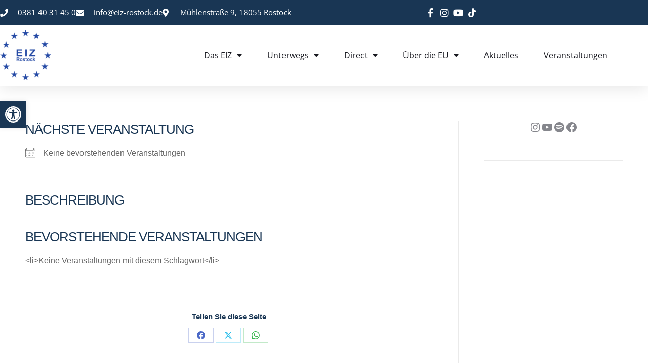

--- FILE ---
content_type: text/html; charset=UTF-8
request_url: https://www.eiz-rostock.de/events/tags/europaeisches-jahr/?id=1584172964&ajaxCalendar=1&mo=1&yr=2024
body_size: 37414
content:
<!DOCTYPE html> <!--[if !(IE 6) | !(IE 7) | !(IE 8)  ]><!--><html lang="de" class="no-js"> <!--<![endif]--><head><meta charset="UTF-8" /><meta name="viewport" content="width=device-width, initial-scale=1, maximum-scale=1, user-scalable=0"/><link rel="profile" href="https://gmpg.org/xfn/11" /><meta name='robots' content='index, follow, max-image-preview:large, max-snippet:-1, max-video-preview:-1' /><link media="all" href="https://www.eiz-rostock.de/wp-content/cache/autoptimize/css/autoptimize_769cec351a51143fbdc56e1f04f8607f.css" rel="stylesheet"><title>Schlagworte - EIZ Rostock | Europa in MV</title><link rel="canonical" href="https://www.eiz-rostock.de/veranstaltungen-eiz/schlagworte/" /><meta property="og:locale" content="de_DE" /><meta property="og:type" content="article" /><meta property="og:title" content="Schlagworte - EIZ Rostock | Europa in MV" /><meta property="og:description" content="Nächste Veranstaltung Keine bevorstehenden Veranstaltungen Beschreibung Bevorstehende Veranstaltungen &lt;li&gt;Keine Veranstaltungen mit diesem Schlagwort&lt;/li&gt;" /><meta property="og:url" content="https://www.eiz-rostock.de/veranstaltungen-eiz/schlagworte/" /><meta property="og:site_name" content="EIZ Rostock | Europa in MV" /><meta property="article:publisher" content="https://www.facebook.com/pages/EIZ-Rostock-eV/252628791716" /><meta name="twitter:card" content="summary_large_image" /><meta name="twitter:site" content="@EIZRostock" /> <script type="application/ld+json" class="yoast-schema-graph">{"@context":"https://schema.org","@graph":[{"@type":"WebPage","@id":"https://www.eiz-rostock.de/veranstaltungen-eiz/schlagworte/","url":"https://www.eiz-rostock.de/veranstaltungen-eiz/schlagworte/","name":"Schlagworte - EIZ Rostock | Europa in MV","isPartOf":{"@id":"https://www.eiz-rostock.de/#website"},"datePublished":"2017-12-08T12:41:19+00:00","breadcrumb":{"@id":"https://www.eiz-rostock.de/veranstaltungen-eiz/schlagworte/#breadcrumb"},"inLanguage":"de","potentialAction":[{"@type":"ReadAction","target":["https://www.eiz-rostock.de/veranstaltungen-eiz/schlagworte/"]}]},{"@type":"WebSite","@id":"https://www.eiz-rostock.de/#website","url":"https://www.eiz-rostock.de/","name":"EIZ Rostock | Europa in MV","description":"alle Informationen zur EU findet ihr bei uns","publisher":{"@id":"https://www.eiz-rostock.de/#organization"},"potentialAction":[{"@type":"SearchAction","target":{"@type":"EntryPoint","urlTemplate":"https://www.eiz-rostock.de/?s={search_term_string}"},"query-input":{"@type":"PropertyValueSpecification","valueRequired":true,"valueName":"search_term_string"}}],"inLanguage":"de"},{"@type":"Organization","@id":"https://www.eiz-rostock.de/#organization","name":"EIZ Rostock","url":"https://www.eiz-rostock.de/","logo":{"@type":"ImageObject","inLanguage":"de","@id":"https://www.eiz-rostock.de/#/schema/logo/image/","url":"https://www.eiz-rostock.de/wp-content/uploads/2015/01/EIZ-Rostock.jpg","contentUrl":"https://www.eiz-rostock.de/wp-content/uploads/2015/01/EIZ-Rostock.jpg","width":800,"height":519,"caption":"EIZ Rostock"},"image":{"@id":"https://www.eiz-rostock.de/#/schema/logo/image/"},"sameAs":["https://www.facebook.com/pages/EIZ-Rostock-eV/252628791716","https://x.com/EIZRostock","https://instagram.com/eiz_rostock/","https://de.pinterest.com/eizrostock/","https://www.youtube.com/channel/UCjkou8C9HWHSlXERzd7PIOw"]}]}</script> <link rel="alternate" type="application/rss+xml" title="EIZ Rostock | Europa in MV &raquo; Feed" href="https://www.eiz-rostock.de/feed/" /><link rel="alternate" type="application/rss+xml" title="EIZ Rostock | Europa in MV &raquo; Kommentar-Feed" href="https://www.eiz-rostock.de/comments/feed/" /><link rel="alternate" title="oEmbed (JSON)" type="application/json+oembed" href="https://www.eiz-rostock.de/wp-json/oembed/1.0/embed?url=https%3A%2F%2Fwww.eiz-rostock.de%2Fveranstaltungen-eiz%2Fschlagworte%2F" /><link rel="alternate" title="oEmbed (XML)" type="text/xml+oembed" href="https://www.eiz-rostock.de/wp-json/oembed/1.0/embed?url=https%3A%2F%2Fwww.eiz-rostock.de%2Fveranstaltungen-eiz%2Fschlagworte%2F&#038;format=xml" /><link rel='stylesheet' id='the7-Defaults-css' href='https://www.eiz-rostock.de/wp-content/cache/autoptimize/css/autoptimize_single_36ea4805809e6b690c2f5126a0808297.css?ver=6.9' media='all' /><link rel='stylesheet' id='elementor-post-43568-css' href='https://www.eiz-rostock.de/wp-content/cache/autoptimize/css/autoptimize_single_3ddf045e2b948caf7282ca2afa054fc3.css?ver=1768444725' media='all' /><link rel='stylesheet' id='elementor-post-51693-css' href='https://www.eiz-rostock.de/wp-content/cache/autoptimize/css/autoptimize_single_a0ac758c872b51ab70a3924c8f90e864.css?ver=1768444726' media='all' /><link rel='stylesheet' id='elementor-post-51645-css' href='https://www.eiz-rostock.de/wp-content/cache/autoptimize/css/autoptimize_single_b860833b60edd5ce02d1ad2b3a4f3be3.css?ver=1768444726' media='all' /><link rel='stylesheet' id='borlabs-cookie-custom-css' href='https://www.eiz-rostock.de/wp-content/cache/autoptimize/css/autoptimize_single_b817f2c7e85b7bb91aa5ffc9330e209d.css?ver=3.3.23-67' media='all' /><link rel='stylesheet' id='popup-maker-site-css' href='https://www.eiz-rostock.de/wp-content/cache/autoptimize/css/autoptimize_single_15fe0e8cf036782dafad03b220903ad9.css?generated=1756384198&#038;ver=1.21.5' media='all' /><link rel='stylesheet' id='the7-css-vars-css' href='https://www.eiz-rostock.de/wp-content/cache/autoptimize/css/autoptimize_single_e8130c6f762816224ac2f0e2260822df.css?ver=22acfe5595e9' media='all' /><link rel='stylesheet' id='dt-custom-css' href='https://www.eiz-rostock.de/wp-content/cache/autoptimize/css/autoptimize_single_c94c854762a599f900abb49aa8d48e18.css?ver=22acfe5595e9' media='all' /><link rel='stylesheet' id='wc-dt-custom-css' href='https://www.eiz-rostock.de/wp-content/cache/autoptimize/css/autoptimize_single_db7ecbde499ac68a2d8c92ba7a7cdc3e.css?ver=22acfe5595e9' media='all' /><link rel='stylesheet' id='dt-media-css' href='https://www.eiz-rostock.de/wp-content/cache/autoptimize/css/autoptimize_single_f0c1fd3e42f17c1322420834f93373b3.css?ver=22acfe5595e9' media='all' /><link rel='stylesheet' id='the7-mega-menu-css' href='https://www.eiz-rostock.de/wp-content/cache/autoptimize/css/autoptimize_single_e2503bf0a5fcecec531d89d4dbaec814.css?ver=22acfe5595e9' media='all' /><link rel='stylesheet' id='the7-elements-css' href='https://www.eiz-rostock.de/wp-content/cache/autoptimize/css/autoptimize_single_c4204bc4c4cd94530c7b981df3e6568b.css?ver=22acfe5595e9' media='all' /> <script src="https://www.eiz-rostock.de/wp-includes/js/jquery/jquery.min.js?ver=3.7.1" id="jquery-core-js"></script> <script id="jquery-ui-datepicker-js-after">jQuery(function(jQuery){jQuery.datepicker.setDefaults({"closeText":"Schlie\u00dfen","currentText":"Heute","monthNames":["Januar","Februar","M\u00e4rz","April","Mai","Juni","Juli","August","September","Oktober","November","Dezember"],"monthNamesShort":["Jan.","Feb.","M\u00e4rz","Apr.","Mai","Juni","Juli","Aug.","Sep.","Okt.","Nov.","Dez."],"nextText":"Weiter","prevText":"Zur\u00fcck","dayNames":["Sonntag","Montag","Dienstag","Mittwoch","Donnerstag","Freitag","Samstag"],"dayNamesShort":["So.","Mo.","Di.","Mi.","Do.","Fr.","Sa."],"dayNamesMin":["S","M","D","M","D","F","S"],"dateFormat":"d. MM yy","firstDay":1,"isRTL":false});});
//# sourceURL=jquery-ui-datepicker-js-after</script> <script id="events-manager-js-extra">var EM = {"ajaxurl":"https://www.eiz-rostock.de/wp-admin/admin-ajax.php","locationajaxurl":"https://www.eiz-rostock.de/wp-admin/admin-ajax.php?action=locations_search","firstDay":"1","locale":"de","dateFormat":"yy-mm-dd","ui_css":"https://www.eiz-rostock.de/wp-content/plugins/events-manager/includes/css/jquery-ui/build.min.css","show24hours":"1","is_ssl":"1","autocomplete_limit":"10","calendar":{"breakpoints":{"small":560,"medium":908,"large":false},"month_format":"M Y"},"phone":"","datepicker":{"format":"d.m.Y","locale":"de"},"search":{"breakpoints":{"small":650,"medium":850,"full":false}},"url":"https://www.eiz-rostock.de/wp-content/plugins/events-manager","assets":{"input.em-uploader":{"js":{"em-uploader":{"url":"https://www.eiz-rostock.de/wp-content/plugins/events-manager/includes/js/em-uploader.js?v=7.2.3.1","event":"em_uploader_ready"}}},".em-event-editor":{"js":{"event-editor":{"url":"https://www.eiz-rostock.de/wp-content/plugins/events-manager/includes/js/events-manager-event-editor.js?v=7.2.3.1","event":"em_event_editor_ready"}},"css":{"event-editor":"https://www.eiz-rostock.de/wp-content/plugins/events-manager/includes/css/events-manager-event-editor.min.css?v=7.2.3.1"}},".em-recurrence-sets, .em-timezone":{"js":{"luxon":{"url":"luxon/luxon.js?v=7.2.3.1","event":"em_luxon_ready"}}},".em-booking-form, #em-booking-form, .em-booking-recurring, .em-event-booking-form":{"js":{"em-bookings":{"url":"https://www.eiz-rostock.de/wp-content/plugins/events-manager/includes/js/bookingsform.js?v=7.2.3.1","event":"em_booking_form_js_loaded"}}},"#em-opt-archetypes":{"js":{"archetypes":"https://www.eiz-rostock.de/wp-content/plugins/events-manager/includes/js/admin-archetype-editor.js?v=7.2.3.1","archetypes_ms":"https://www.eiz-rostock.de/wp-content/plugins/events-manager/includes/js/admin-archetypes.js?v=7.2.3.1","qs":"qs/qs.js?v=7.2.3.1"}}},"cached":"","google_maps_api":"AIzaSyC3iIVqX2Nkz1ShAqIBkcHT2NxsH74K0eY","bookingInProgress":"Bitte warten Sie, w\u00e4hrend die Buchung abgeschickt wird.","tickets_save":"Ticket speichern","bookingajaxurl":"https://www.eiz-rostock.de/wp-admin/admin-ajax.php","bookings_export_save":"Buchungen exportieren","bookings_settings_save":"Einstellungen speichern","booking_delete":"Sind Sie dir sicher, dass Sie es l\u00f6schen m\u00f6chten?","booking_offset":"30","bookings":{"submit_button":{"text":{"default":"Anmeldung abschicken","free":"Anmeldung abschicken","payment":"Anmeldung abschicken","processing":"wird bearbeitet ..."}},"update_listener":""},"bb_full":"Ausverkauft","bb_book":"Jetzt anmelden","bb_booking":"Buche ...","bb_booked":"Buchung Abgesendet","bb_error":"Buchung Fehler. Nochmal versuchen?","bb_cancel":"Stornieren","bb_canceling":"Stornieren ...","bb_cancelled":"Abgesagt","bb_cancel_error":"Stornierung Fehler. Nochmal versuchen?","txt_search":"Veranstaltung","txt_searching":"Suche...","txt_loading":"Wird geladen\u00a0\u2026","event_detach_warning":"Sind Sie sicher, dass Sie diese sich wiederholende Veranstaltung herausl\u00f6sen willst? Wenn Sie dies tun, verlieren Sie alle Buchungsinformationen und die alten wiederkehrenden Veranstaltung werden gel\u00f6scht.","delete_recurrence_warning":"Sind Sie sicher, dass Sie alle Wiederholungen dieser Veranstaltung l\u00f6schen wollen? Alle Veranstaltungen werden in den Papierkorb verschoben.","disable_bookings_warning":"Sind Sie sicher, dass Sie Buchungen deaktivieren wollen? Wenn Sie das tun und speichern, werden Sie alle bisherigen Buchungen verlieren. Wenn Sie nur weitere Buchungen verhindern wollen, reduzieren Sie die Anzahl der verf\u00fcgbaren Pl\u00e4tze auf die Anzahl der bisherigen Buchungen","booking_warning_cancel":"Sind Sie sicher, dass Sie Ihre Buchung stornieren wollen?"};
//# sourceURL=events-manager-js-extra</script> <script id="wc-add-to-cart-js-extra">var wc_add_to_cart_params = {"ajax_url":"/wp-admin/admin-ajax.php","wc_ajax_url":"/?wc-ajax=%%endpoint%%","i18n_view_cart":"View cart","cart_url":"https://www.eiz-rostock.de/warenkorb/","is_cart":"","cart_redirect_after_add":"no"};
//# sourceURL=wc-add-to-cart-js-extra</script> <script id="woocommerce-js-extra">var woocommerce_params = {"ajax_url":"/wp-admin/admin-ajax.php","wc_ajax_url":"/?wc-ajax=%%endpoint%%","i18n_password_show":"Passwort anzeigen","i18n_password_hide":"Passwort ausblenden"};
//# sourceURL=woocommerce-js-extra</script> <script id="yop-public-js-extra">var objectL10n = {"yopPollParams":{"urlParams":{"ajax":"https://www.eiz-rostock.de/wp-admin/admin-ajax.php","wpLogin":"https://www.eiz-rostock.de/wp-login.php?redirect_to=https%3A%2F%2Fwww.eiz-rostock.de%2Fwp-admin%2Fadmin-ajax.php%3Faction%3Dyop_poll_record_wordpress_vote"},"apiParams":{"reCaptcha":{"siteKey":""},"reCaptchaV2Invisible":{"siteKey":""},"reCaptchaV3":{"siteKey":""},"hCaptcha":{"siteKey":""},"cloudflareTurnstile":{"siteKey":""}},"captchaParams":{"imgPath":"https://www.eiz-rostock.de/wp-content/plugins/yop-poll/public/assets/img/","url":"https://www.eiz-rostock.de/wp-content/plugins/yop-poll/app.php","accessibilityAlt":"Sound icon","accessibilityTitle":"Accessibility option: listen to a question and answer it!","accessibilityDescription":"Type below the \u003Cstrong\u003Eanswer\u003C/strong\u003E to what you hear. Numbers or words:","explanation":"Click or touch the \u003Cstrong\u003EANSWER\u003C/strong\u003E","refreshAlt":"Refresh/reload icon","refreshTitle":"Refresh/reload: get new images and accessibility option!"},"voteParams":{"invalidPoll":"Invalid Poll","noAnswersSelected":"No answer selected","minAnswersRequired":"At least {min_answers_allowed} answer(s) required","maxAnswersRequired":"A max of {max_answers_allowed} answer(s) accepted","noAnswerForOther":"No other answer entered","noValueForCustomField":"{custom_field_name} is required","tooManyCharsForCustomField":"","consentNotChecked":"You must agree to our terms and conditions","noCaptchaSelected":"Captcha is required","thankYou":"Thank you for your vote"},"resultsParams":{"singleVote":"vote","multipleVotes":"votes","singleAnswer":"answer","multipleAnswers":"answers"}}};
//# sourceURL=yop-public-js-extra</script> <script data-no-optimize="1" data-no-minify="1" data-cfasync="false" src="https://www.eiz-rostock.de/wp-content/cache/autoptimize/js/autoptimize_single_61c05cf12d287b99dc540c2e40447e56.js?ver=3.3.23-87" id="borlabs-cookie-config-js"></script> <script data-no-optimize="1" data-no-minify="1" data-cfasync="false" src="https://www.eiz-rostock.de/wp-content/plugins/borlabs-cookie/assets/javascript/borlabs-cookie-prioritize.min.js?ver=3.3.23" id="borlabs-cookie-prioritize-js"></script> <script id="dt-above-fold-js-extra">var dtLocal = {"themeUrl":"https://www.eiz-rostock.de/wp-content/themes/dt-the7","passText":"To view this protected post, enter the password below:","moreButtonText":{"loading":"Loading...","loadMore":"Load more"},"postID":"39887","ajaxurl":"https://www.eiz-rostock.de/wp-admin/admin-ajax.php","REST":{"baseUrl":"https://www.eiz-rostock.de/wp-json/the7/v1","endpoints":{"sendMail":"/send-mail"}},"contactMessages":{"required":"One or more fields have an error. Please check and try again.","terms":"Please accept the privacy policy.","fillTheCaptchaError":"Please, fill the captcha."},"captchaSiteKey":"","ajaxNonce":"c3c0e89bb7","pageData":{"type":"page","template":"page","layout":null},"themeSettings":{"smoothScroll":"off","lazyLoading":false,"desktopHeader":{"height":""},"ToggleCaptionEnabled":"disabled","ToggleCaption":"Navigation","floatingHeader":{"showAfter":40,"showMenu":false,"height":30,"logo":{"showLogo":true,"html":"\u003Cimg class=\" preload-me\" src=\"https://www.eiz-rostock.de/wp-content/uploads/2015/02/EIZ-Rostock.png\" srcset=\"https://www.eiz-rostock.de/wp-content/uploads/2015/02/EIZ-Rostock.png 120w\" width=\"120\" height=\"104\"   sizes=\"120px\" alt=\"EIZ Rostock | Europa in MV\" /\u003E","url":"https://www.eiz-rostock.de/"}},"topLine":{"floatingTopLine":{"logo":{"showLogo":true,"html":"\u003Cimg class=\" preload-me\" src=\"https://www.eiz-rostock.de/wp-content/uploads/2022/09/favicon-96x96-1.png\" srcset=\"https://www.eiz-rostock.de/wp-content/uploads/2022/09/favicon-96x96-1.png 96w\" width=\"96\" height=\"96\"   sizes=\"96px\" alt=\"EIZ Rostock | Europa in MV\" /\u003E"}}},"mobileHeader":{"firstSwitchPoint":992,"secondSwitchPoint":778,"firstSwitchPointHeight":60,"secondSwitchPointHeight":60,"mobileToggleCaptionEnabled":"disabled","mobileToggleCaption":"Menu"},"stickyMobileHeaderFirstSwitch":{"logo":{"html":"\u003Cimg class=\" preload-me\" src=\"https://www.eiz-rostock.de/wp-content/uploads/2022/09/ms-icon-70x70-1.png\" srcset=\"https://www.eiz-rostock.de/wp-content/uploads/2022/09/ms-icon-70x70-1.png 70w\" width=\"70\" height=\"70\"   sizes=\"70px\" alt=\"EIZ Rostock | Europa in MV\" /\u003E"}},"stickyMobileHeaderSecondSwitch":{"logo":{"html":"\u003Cimg class=\" preload-me\" src=\"https://www.eiz-rostock.de/wp-content/uploads/2022/09/ms-icon-70x70-1.png\" srcset=\"https://www.eiz-rostock.de/wp-content/uploads/2022/09/ms-icon-70x70-1.png 70w\" width=\"70\" height=\"70\"   sizes=\"70px\" alt=\"EIZ Rostock | Europa in MV\" /\u003E"}},"sidebar":{"switchPoint":992},"boxedWidth":"1340px"},"VCMobileScreenWidth":"768","wcCartFragmentHash":"e0509bc5024f339dc10864af391fd995","elementor":{"settings":{"container_width":1140}}};
var dtShare = {"shareButtonText":{"facebook":"Share on Facebook","twitter":"Share on X","pinterest":"Pin it","linkedin":"Share on Linkedin","whatsapp":"Share on Whatsapp"},"overlayOpacity":"85"};
//# sourceURL=dt-above-fold-js-extra</script> <script></script><link rel="https://api.w.org/" href="https://www.eiz-rostock.de/wp-json/" /><link rel="alternate" title="JSON" type="application/json" href="https://www.eiz-rostock.de/wp-json/wp/v2/pages/39887" /><link rel="EditURI" type="application/rsd+xml" title="RSD" href="https://www.eiz-rostock.de/xmlrpc.php?rsd" /><meta name="generator" content="WordPress 6.9" /><meta name="generator" content="WooCommerce 10.4.3" /><link rel='shortlink' href='https://www.eiz-rostock.de/?p=39887' /> <script type="text/javascript">var StrCPVisits_page_data = {
				'abort' : 'false',
				'title' : 'Europäisches Jahr',
			};</script> <noscript><style>.woocommerce-product-gallery{ opacity: 1 !important; }</style></noscript><meta name="generator" content="Elementor 3.34.1; settings: css_print_method-external, google_font-enabled, font_display-auto"> <script data-borlabs-cookie-script-blocker-ignore>if ('0' === '1' && ('0' === '1' || '1' === '1')) {
    window['gtag_enable_tcf_support'] = true;
}
window.dataLayer = window.dataLayer || [];
if (typeof gtag !== 'function') {
    function gtag() {
        dataLayer.push(arguments);
    }
}
gtag('set', 'developer_id.dYjRjMm', true);
if ('0' === '1' || '1' === '1') {
    if (window.BorlabsCookieGoogleConsentModeDefaultSet !== true) {
        let getCookieValue = function (name) {
            return document.cookie.match('(^|;)\\s*' + name + '\\s*=\\s*([^;]+)')?.pop() || '';
        };
        let cookieValue = getCookieValue('borlabs-cookie-gcs');
        let consentsFromCookie = {};
        if (cookieValue !== '') {
            consentsFromCookie = JSON.parse(decodeURIComponent(cookieValue));
        }
        let defaultValues = {
            'ad_storage': 'denied',
            'ad_user_data': 'denied',
            'ad_personalization': 'denied',
            'analytics_storage': 'denied',
            'functionality_storage': 'denied',
            'personalization_storage': 'denied',
            'security_storage': 'denied',
            'wait_for_update': 500,
        };
        gtag('consent', 'default', { ...defaultValues, ...consentsFromCookie });
    }
    window.BorlabsCookieGoogleConsentModeDefaultSet = true;
    let borlabsCookieConsentChangeHandler = function () {
        window.dataLayer = window.dataLayer || [];
        if (typeof gtag !== 'function') { function gtag(){dataLayer.push(arguments);} }

        let getCookieValue = function (name) {
            return document.cookie.match('(^|;)\\s*' + name + '\\s*=\\s*([^;]+)')?.pop() || '';
        };
        let cookieValue = getCookieValue('borlabs-cookie-gcs');
        let consentsFromCookie = {};
        if (cookieValue !== '') {
            consentsFromCookie = JSON.parse(decodeURIComponent(cookieValue));
        }

        consentsFromCookie.analytics_storage = BorlabsCookie.Consents.hasConsent('google-analytics') ? 'granted' : 'denied';

        BorlabsCookie.CookieLibrary.setCookie(
            'borlabs-cookie-gcs',
            JSON.stringify(consentsFromCookie),
            BorlabsCookie.Settings.automaticCookieDomainAndPath.value ? '' : BorlabsCookie.Settings.cookieDomain.value,
            BorlabsCookie.Settings.cookiePath.value,
            BorlabsCookie.Cookie.getPluginCookie().expires,
            BorlabsCookie.Settings.cookieSecure.value,
            BorlabsCookie.Settings.cookieSameSite.value
        );
    }
    document.addEventListener('borlabs-cookie-consent-saved', borlabsCookieConsentChangeHandler);
    document.addEventListener('borlabs-cookie-handle-unblock', borlabsCookieConsentChangeHandler);
}
if ('0' === '1') {
    gtag("js", new Date());
    gtag("config", "UA-53298883-1", {"anonymize_ip": true});

    (function (w, d, s, i) {
        var f = d.getElementsByTagName(s)[0],
            j = d.createElement(s);
        j.async = true;
        j.src =
            "https://www.googletagmanager.com/gtag/js?id=" + i;
        f.parentNode.insertBefore(j, f);
    })(window, document, "script", "UA-53298883-1");
}</script> <meta name="generator" content="Powered by WPBakery Page Builder - drag and drop page builder for WordPress."/><link rel="icon" href="https://www.eiz-rostock.de/wp-content/uploads/2015/01/Favicon.png" type="image/png" sizes="16x16"/><noscript><style>.wpb_animate_when_almost_visible { opacity: 1; }</style></noscript></head><body id="the7-body" class="wp-singular page-template-default page page-id-39887 page-child parent-pageid-39884 wp-custom-logo wp-embed-responsive wp-theme-dt-the7 theme-dt-the7 the7-core-ver-2.7.12 woocommerce-no-js title-off dt-responsive-on header-side-right right-mobile-menu-close-icon ouside-menu-close-icon sticky-header slide-header-animation mobile-hamburger-close-bg-enable mobile-hamburger-close-bg-hover-enable  fade-medium-mobile-menu-close-icon rotate-medium-menu-close-icon srcset-enabled btn-flat custom-btn-color custom-btn-hover-color sticky-mobile-header first-switch-logo-left first-switch-menu-right second-switch-logo-left second-switch-menu-right right-mobile-menu layzr-loading-on popup-message-style the7-ver-14.0.1.1 dt-fa-compatibility wpb-js-composer js-comp-ver-8.7.2 vc_responsive elementor-default elementor-kit-43568"><div id="page" > <a class="skip-link screen-reader-text" href="#content">Skip to content</a><header data-elementor-type="header" data-elementor-id="51693" class="elementor elementor-51693 elementor-location-header" data-elementor-post-type="elementor_library"><section class="elementor-section elementor-top-section elementor-element elementor-element-2feb7f90 elementor-section-full_width elementor-section-height-default elementor-section-height-default" data-id="2feb7f90" data-element_type="section" id="header_pop" data-settings="{&quot;sticky&quot;:&quot;top&quot;,&quot;sticky_on&quot;:[&quot;desktop&quot;,&quot;tablet&quot;,&quot;mobile&quot;],&quot;sticky_offset&quot;:0,&quot;sticky_effects_offset&quot;:0,&quot;sticky_anchor_link_offset&quot;:0}"><div class="elementor-container elementor-column-gap-default"><div class="elementor-column elementor-col-100 elementor-top-column elementor-element elementor-element-208dcd61" data-id="208dcd61" data-element_type="column" data-settings="{&quot;background_background&quot;:&quot;classic&quot;}"><div class="elementor-widget-wrap elementor-element-populated"><section class="elementor-section elementor-inner-section elementor-element elementor-element-1b0429e elementor-reverse-mobile elementor-section-boxed elementor-section-height-default elementor-section-height-default" data-id="1b0429e" data-element_type="section" data-settings="{&quot;background_background&quot;:&quot;classic&quot;}"><div class="elementor-container elementor-column-gap-default"><div class="elementor-column elementor-col-50 elementor-inner-column elementor-element elementor-element-645bb01c elementor-hidden-phone" data-id="645bb01c" data-element_type="column"><div class="elementor-widget-wrap elementor-element-populated"><div class="elementor-element elementor-element-715ca681 elementor-icon-list--layout-inline elementor-align-start elementor-mobile-align-center elementor-hidden-tablet elementor-hidden-mobile elementor-list-item-link-full_width elementor-widget elementor-widget-icon-list" data-id="715ca681" data-element_type="widget" data-widget_type="icon-list.default"><div class="elementor-widget-container"><ul class="elementor-icon-list-items elementor-inline-items"><li class="elementor-icon-list-item elementor-inline-item"> <span class="elementor-icon-list-icon"> <i aria-hidden="true" class="fas fa-phone"></i> </span> <span class="elementor-icon-list-text">0381 40 31 45 0</span></li><li class="elementor-icon-list-item elementor-inline-item"> <span class="elementor-icon-list-icon"> <i aria-hidden="true" class="fas fa-envelope"></i> </span> <span class="elementor-icon-list-text">info@eiz-rostock.de</span></li><li class="elementor-icon-list-item elementor-inline-item"> <span class="elementor-icon-list-icon"> <i aria-hidden="true" class="fas fa-map-marker-alt"></i> </span> <span class="elementor-icon-list-text">Mühlenstraße 9, 18055 Rostock</span></li></ul></div></div></div></div><div class="elementor-column elementor-col-50 elementor-inner-column elementor-element elementor-element-10bca948 elementor-hidden-tablet elementor-hidden-mobile" data-id="10bca948" data-element_type="column"><div class="elementor-widget-wrap elementor-element-populated"><div class="elementor-element elementor-element-5da67639 elementor-icon-list--layout-inline elementor-align-end elementor-mobile-align-start elementor-widget__width-initial elementor-list-item-link-full_width elementor-widget elementor-widget-icon-list" data-id="5da67639" data-element_type="widget" data-widget_type="icon-list.default"><div class="elementor-widget-container"><ul class="elementor-icon-list-items elementor-inline-items"><li class="elementor-icon-list-item elementor-inline-item"> <a href="https://www.facebook.com/eiz.rostock.ev" data-wpel-link="external" target="_blank" rel="follow external noopener noreferrer"> <span class="elementor-icon-list-icon"> <i aria-hidden="true" class="fab fa-facebook-f"></i> </span> <span class="elementor-icon-list-text"></span> </a></li><li class="elementor-icon-list-item elementor-inline-item"> <a href="https://www.instagram.com/eiz_rostock/" data-wpel-link="external" target="_blank" rel="follow external noopener noreferrer"> <span class="elementor-icon-list-icon"> <i aria-hidden="true" class="fab fa-instagram"></i> </span> <span class="elementor-icon-list-text"></span> </a></li><li class="elementor-icon-list-item elementor-inline-item"> <a href="https://www.youtube.com/channel/UCjkou8C9HWHSlXERzd7PIOw" data-wpel-link="external" target="_blank" rel="follow external noopener noreferrer"> <span class="elementor-icon-list-icon"> <i aria-hidden="true" class="fab fa-youtube"></i> </span> <span class="elementor-icon-list-text"></span> </a></li><li class="elementor-icon-list-item elementor-inline-item"> <a href="https://www.tiktok.com/@eizrostock?lang=de-DE" data-wpel-link="external" target="_blank" rel="follow external noopener noreferrer"> <span class="elementor-icon-list-icon"> <i aria-hidden="true" class="fab fa-tiktok"></i> </span> <span class="elementor-icon-list-text"></span> </a></li></ul></div></div></div></div></div></section><section class="elementor-section elementor-inner-section elementor-element elementor-element-153f8005 elementor-section-boxed elementor-section-height-default elementor-section-height-default" data-id="153f8005" data-element_type="section" data-settings="{&quot;background_background&quot;:&quot;classic&quot;}"><div class="elementor-container elementor-column-gap-default"><div class="elementor-column elementor-col-50 elementor-inner-column elementor-element elementor-element-68b47d97" data-id="68b47d97" data-element_type="column"><div class="elementor-widget-wrap elementor-element-populated"><div class="elementor-element elementor-element-1cec83db elementor-widget__width-initial elementor-widget elementor-widget-image" data-id="1cec83db" data-element_type="widget" data-widget_type="image.default"><div class="elementor-widget-container"> <a href="https://www.eiz-rostock.de" data-wpel-link="internal"> <img width="418" height="413" src="https://www.eiz-rostock.de/wp-content/uploads/2022/09/eiz-logo.png" class="attachment-large size-large wp-image-48198" alt="" srcset="https://www.eiz-rostock.de/wp-content/uploads/2022/09/eiz-logo.png 418w, https://www.eiz-rostock.de/wp-content/uploads/2022/09/eiz-logo-300x296.png 300w" sizes="(max-width: 418px) 100vw, 418px" /> </a></div></div></div></div><div class="elementor-column elementor-col-50 elementor-inner-column elementor-element elementor-element-40a7bbd0" data-id="40a7bbd0" data-element_type="column"><div class="elementor-widget-wrap elementor-element-populated"><div class="elementor-element elementor-element-696e3d79 elementor-nav-menu__align-end elementor-nav-menu--stretch elementor-nav-menu__text-align-center elementor-widget__width-initial elementor-widget-tablet__width-initial elementor-nav-menu--dropdown-tablet elementor-nav-menu--toggle elementor-nav-menu--burger elementor-widget elementor-widget-nav-menu" data-id="696e3d79" data-element_type="widget" data-settings="{&quot;full_width&quot;:&quot;stretch&quot;,&quot;layout&quot;:&quot;horizontal&quot;,&quot;submenu_icon&quot;:{&quot;value&quot;:&quot;&lt;i class=\&quot;fas fa-caret-down\&quot; aria-hidden=\&quot;true\&quot;&gt;&lt;\/i&gt;&quot;,&quot;library&quot;:&quot;fa-solid&quot;},&quot;toggle&quot;:&quot;burger&quot;}" data-widget_type="nav-menu.default"><div class="elementor-widget-container"><nav aria-label="Menü" class="elementor-nav-menu--main elementor-nav-menu__container elementor-nav-menu--layout-horizontal e--pointer-underline e--animation-fade"><ul id="menu-1-696e3d79" class="elementor-nav-menu"><li class="menu-item menu-item-type-post_type menu-item-object-page menu-item-has-children menu-item-39209"><a href="https://www.eiz-rostock.de/eiz-verein/" class="elementor-item" data-wpel-link="internal">Das EIZ</a><ul class="sub-menu elementor-nav-menu--dropdown"><li class="menu-item menu-item-type-post_type menu-item-object-page menu-item-35919"><a href="https://www.eiz-rostock.de/arbeiten-im-eiz-rostock/" title="Arbeiten | Praktikum &#038; Ehrenamt im EIZ Rostock" class="elementor-sub-item" data-wpel-link="internal">Arbeiten im EIZ</a></li><li class="menu-item menu-item-type-post_type menu-item-object-page menu-item-37264"><a href="https://www.eiz-rostock.de/eiz-verein/netzwerkarbeit/" class="elementor-sub-item" data-wpel-link="internal">Netzwerkarbeit</a></li><li class="menu-item menu-item-type-post_type menu-item-object-page menu-item-43987"><a href="https://www.eiz-rostock.de/digitale-angebote/" class="elementor-sub-item" data-wpel-link="internal">Digitales</a></li><li class="menu-item menu-item-type-post_type menu-item-object-page menu-item-51625"><a href="https://www.eiz-rostock.de/digitale-angebote/podcast/" class="elementor-sub-item" data-wpel-link="internal">Podcast</a></li><li class="menu-item menu-item-type-post_type menu-item-object-page menu-item-51774"><a href="https://www.eiz-rostock.de/elementor-51738/" class="elementor-sub-item" data-wpel-link="internal">Check your shorts</a></li><li class="menu-item menu-item-type-post_type menu-item-object-page menu-item-51880"><a href="https://www.eiz-rostock.de/fakt-oder-fake/" class="elementor-sub-item" data-wpel-link="internal">Fakt oder Fake</a></li></ul></li><li class="menu-item menu-item-type-post_type menu-item-object-page menu-item-has-children menu-item-36307"><a href="https://www.eiz-rostock.de/auf-ins-ausland/" title="Aufenthalt im Ausland" class="elementor-item" data-wpel-link="internal">Unterwegs</a><ul class="sub-menu elementor-nav-menu--dropdown"><li class="menu-item menu-item-type-post_type menu-item-object-page menu-item-38044"><a href="https://www.eiz-rostock.de/auf-ins-ausland/europaeische-freiwilligendienst-efd/" class="elementor-sub-item" data-wpel-link="internal">Freiwilligendienst in Europa</a></li></ul></li><li class="menu-item menu-item-type-post_type menu-item-object-page menu-item-has-children menu-item-41405"><a href="https://www.eiz-rostock.de/europe-direct/unterwegs-in-mecklenburg-vorpommern/" title="Europe Direct MV" class="elementor-item" data-wpel-link="internal">Direct</a><ul class="sub-menu elementor-nav-menu--dropdown"><li class="menu-item menu-item-type-post_type menu-item-object-page menu-item-45570"><a href="https://www.eiz-rostock.de/europe-direct/" class="elementor-sub-item" data-wpel-link="internal">EUROPE DIRECT Zentren</a></li><li class="menu-item menu-item-type-post_type menu-item-object-page menu-item-42362"><a href="https://www.eiz-rostock.de/europe-direct/europa-channel/" class="elementor-sub-item" data-wpel-link="internal">Europa Channel</a></li></ul></li><li class="menu-item menu-item-type-post_type menu-item-object-page menu-item-has-children menu-item-51852"><a href="https://www.eiz-rostock.de/die-europaeische-union/" class="elementor-item" data-wpel-link="internal">Über die EU</a><ul class="sub-menu elementor-nav-menu--dropdown"><li class="menu-item menu-item-type-post_type menu-item-object-page menu-item-44590"><a href="https://www.eiz-rostock.de/europatag-9-mai/" class="elementor-sub-item" data-wpel-link="internal">Europatag 9. Mai</a></li><li class="menu-item menu-item-type-custom menu-item-object-custom menu-item-has-children menu-item-37864"><a href="#" class="elementor-sub-item elementor-item-anchor">EU Themen</a><ul class="sub-menu elementor-nav-menu--dropdown"><li class="menu-item menu-item-type-post_type menu-item-object-page menu-item-46642"><a href="https://www.eiz-rostock.de/green-deal/" class="elementor-sub-item" data-wpel-link="internal">Green Deal</a></li><li class="menu-item menu-item-type-post_type menu-item-object-page menu-item-36167"><a href="https://www.eiz-rostock.de/informationen-zur-europaeischen-union/europaabgeordnete-fuer-mecklenburg-vorpommen/" title="Europaabgeordnete für Mecklenburg-Vorpommen" class="elementor-sub-item" data-wpel-link="internal">Europaabgeordnete</a></li><li class="menu-item menu-item-type-post_type menu-item-object-page menu-item-38633"><a href="https://www.eiz-rostock.de/informationen-zur-europaeischen-union/brexit/" class="elementor-sub-item" data-wpel-link="internal">Brexit</a></li><li class="menu-item menu-item-type-post_type menu-item-object-page menu-item-40594"><a href="https://www.eiz-rostock.de/informationen-zur-europaeischen-union/europaeische-jahre/" class="elementor-sub-item" data-wpel-link="internal">Die Europäischen Jahre</a></li></ul></li></ul></li><li class="menu-item menu-item-type-post_type menu-item-object-page menu-item-1872"><a href="https://www.eiz-rostock.de/aktuelles-vom-eiz-rostock/" title="Aktuelle Meldungen und Nachrichten" class="elementor-item" data-wpel-link="internal">Aktuelles</a></li><li class="menu-item menu-item-type-post_type menu-item-object-page current-page-ancestor menu-item-40792"><a href="https://www.eiz-rostock.de/veranstaltungen-eiz/" title="Veranstaltungen vom EIZ Rostock" class="elementor-item" data-wpel-link="internal">Veranstaltungen</a></li></ul></nav><div class="elementor-menu-toggle" role="button" tabindex="0" aria-label="Menu Toggle" aria-expanded="false"> <i aria-hidden="true" role="presentation" class="elementor-menu-toggle__icon--open eicon-menu-bar"></i><i aria-hidden="true" role="presentation" class="elementor-menu-toggle__icon--close eicon-close"></i></div><nav class="elementor-nav-menu--dropdown elementor-nav-menu__container" aria-hidden="true"><ul id="menu-2-696e3d79" class="elementor-nav-menu"><li class="menu-item menu-item-type-post_type menu-item-object-page menu-item-has-children menu-item-39209"><a href="https://www.eiz-rostock.de/eiz-verein/" class="elementor-item" tabindex="-1" data-wpel-link="internal">Das EIZ</a><ul class="sub-menu elementor-nav-menu--dropdown"><li class="menu-item menu-item-type-post_type menu-item-object-page menu-item-35919"><a href="https://www.eiz-rostock.de/arbeiten-im-eiz-rostock/" title="Arbeiten | Praktikum &#038; Ehrenamt im EIZ Rostock" class="elementor-sub-item" tabindex="-1" data-wpel-link="internal">Arbeiten im EIZ</a></li><li class="menu-item menu-item-type-post_type menu-item-object-page menu-item-37264"><a href="https://www.eiz-rostock.de/eiz-verein/netzwerkarbeit/" class="elementor-sub-item" tabindex="-1" data-wpel-link="internal">Netzwerkarbeit</a></li><li class="menu-item menu-item-type-post_type menu-item-object-page menu-item-43987"><a href="https://www.eiz-rostock.de/digitale-angebote/" class="elementor-sub-item" tabindex="-1" data-wpel-link="internal">Digitales</a></li><li class="menu-item menu-item-type-post_type menu-item-object-page menu-item-51625"><a href="https://www.eiz-rostock.de/digitale-angebote/podcast/" class="elementor-sub-item" tabindex="-1" data-wpel-link="internal">Podcast</a></li><li class="menu-item menu-item-type-post_type menu-item-object-page menu-item-51774"><a href="https://www.eiz-rostock.de/elementor-51738/" class="elementor-sub-item" tabindex="-1" data-wpel-link="internal">Check your shorts</a></li><li class="menu-item menu-item-type-post_type menu-item-object-page menu-item-51880"><a href="https://www.eiz-rostock.de/fakt-oder-fake/" class="elementor-sub-item" tabindex="-1" data-wpel-link="internal">Fakt oder Fake</a></li></ul></li><li class="menu-item menu-item-type-post_type menu-item-object-page menu-item-has-children menu-item-36307"><a href="https://www.eiz-rostock.de/auf-ins-ausland/" title="Aufenthalt im Ausland" class="elementor-item" tabindex="-1" data-wpel-link="internal">Unterwegs</a><ul class="sub-menu elementor-nav-menu--dropdown"><li class="menu-item menu-item-type-post_type menu-item-object-page menu-item-38044"><a href="https://www.eiz-rostock.de/auf-ins-ausland/europaeische-freiwilligendienst-efd/" class="elementor-sub-item" tabindex="-1" data-wpel-link="internal">Freiwilligendienst in Europa</a></li></ul></li><li class="menu-item menu-item-type-post_type menu-item-object-page menu-item-has-children menu-item-41405"><a href="https://www.eiz-rostock.de/europe-direct/unterwegs-in-mecklenburg-vorpommern/" title="Europe Direct MV" class="elementor-item" tabindex="-1" data-wpel-link="internal">Direct</a><ul class="sub-menu elementor-nav-menu--dropdown"><li class="menu-item menu-item-type-post_type menu-item-object-page menu-item-45570"><a href="https://www.eiz-rostock.de/europe-direct/" class="elementor-sub-item" tabindex="-1" data-wpel-link="internal">EUROPE DIRECT Zentren</a></li><li class="menu-item menu-item-type-post_type menu-item-object-page menu-item-42362"><a href="https://www.eiz-rostock.de/europe-direct/europa-channel/" class="elementor-sub-item" tabindex="-1" data-wpel-link="internal">Europa Channel</a></li></ul></li><li class="menu-item menu-item-type-post_type menu-item-object-page menu-item-has-children menu-item-51852"><a href="https://www.eiz-rostock.de/die-europaeische-union/" class="elementor-item" tabindex="-1" data-wpel-link="internal">Über die EU</a><ul class="sub-menu elementor-nav-menu--dropdown"><li class="menu-item menu-item-type-post_type menu-item-object-page menu-item-44590"><a href="https://www.eiz-rostock.de/europatag-9-mai/" class="elementor-sub-item" tabindex="-1" data-wpel-link="internal">Europatag 9. Mai</a></li><li class="menu-item menu-item-type-custom menu-item-object-custom menu-item-has-children menu-item-37864"><a href="#" class="elementor-sub-item elementor-item-anchor" tabindex="-1">EU Themen</a><ul class="sub-menu elementor-nav-menu--dropdown"><li class="menu-item menu-item-type-post_type menu-item-object-page menu-item-46642"><a href="https://www.eiz-rostock.de/green-deal/" class="elementor-sub-item" tabindex="-1" data-wpel-link="internal">Green Deal</a></li><li class="menu-item menu-item-type-post_type menu-item-object-page menu-item-36167"><a href="https://www.eiz-rostock.de/informationen-zur-europaeischen-union/europaabgeordnete-fuer-mecklenburg-vorpommen/" title="Europaabgeordnete für Mecklenburg-Vorpommen" class="elementor-sub-item" tabindex="-1" data-wpel-link="internal">Europaabgeordnete</a></li><li class="menu-item menu-item-type-post_type menu-item-object-page menu-item-38633"><a href="https://www.eiz-rostock.de/informationen-zur-europaeischen-union/brexit/" class="elementor-sub-item" tabindex="-1" data-wpel-link="internal">Brexit</a></li><li class="menu-item menu-item-type-post_type menu-item-object-page menu-item-40594"><a href="https://www.eiz-rostock.de/informationen-zur-europaeischen-union/europaeische-jahre/" class="elementor-sub-item" tabindex="-1" data-wpel-link="internal">Die Europäischen Jahre</a></li></ul></li></ul></li><li class="menu-item menu-item-type-post_type menu-item-object-page menu-item-1872"><a href="https://www.eiz-rostock.de/aktuelles-vom-eiz-rostock/" title="Aktuelle Meldungen und Nachrichten" class="elementor-item" tabindex="-1" data-wpel-link="internal">Aktuelles</a></li><li class="menu-item menu-item-type-post_type menu-item-object-page current-page-ancestor menu-item-40792"><a href="https://www.eiz-rostock.de/veranstaltungen-eiz/" title="Veranstaltungen vom EIZ Rostock" class="elementor-item" tabindex="-1" data-wpel-link="internal">Veranstaltungen</a></li></ul></nav></div></div></div></div></div></section></div></div></div></section></header><div id="main" class="sidebar-right sidebar-divider-vertical"><div class="main-gradient"></div><div class="wf-wrap"><div class="wf-container-main"><div id="content" class="content" role="main"><div class="em em-view-container" id="em-view-8" data-view="tag"><div class="em pixelbones em-item em-item-single em-taxonomy em-taxonomy-single em-tag em-tag-single em-tag-697" id="em-tag-8" data-view-id="8"><section class="em-item-header" style="--default-border:#193654;"><div class="em-item-meta"><section class="em-item-meta-column"><section class="em-location-next-event"><h3>Nächste Veranstaltung</h3><div class="em-item-meta-line em-taxonomy-no-events em-tag-no-events"> <span class="em-icon-calendar em-icon"></span><div>Keine bevorstehenden Veranstaltungen</p></div></div></section><section class="em-taxonomy-description"><h3>Beschreibung</h3></section><section class="em-taxonomy-events"> <a name="upcoming-events"></a><h3>Bevorstehende Veranstaltungen</h3> &lt;li&gt;Keine Veranstaltungen mit diesem Schlagwort&lt;/li&gt;</section></section></div></section></div></div><div class="single-share-box"><div class="share-link-description"><span class="share-link-icon"><svg version="1.1" xmlns="http://www.w3.org/2000/svg" xmlns:xlink="http://www.w3.org/1999/xlink" x="0px" y="0px" viewBox="0 0 16 16" style="enable-background:new 0 0 16 16;" xml:space="preserve"><path d="M11,2.5C11,1.1,12.1,0,13.5,0S16,1.1,16,2.5C16,3.9,14.9,5,13.5,5c-0.7,0-1.4-0.3-1.9-0.9L4.9,7.2c0.2,0.5,0.2,1,0,1.5l6.7,3.1c0.9-1,2.5-1.2,3.5-0.3s1.2,2.5,0.3,3.5s-2.5,1.2-3.5,0.3c-0.8-0.7-1.1-1.7-0.8-2.6L4.4,9.6c-0.9,1-2.5,1.2-3.5,0.3s-1.2-2.5-0.3-3.5s2.5-1.2,3.5-0.3c0.1,0.1,0.2,0.2,0.3,0.3l6.7-3.1C11,3,11,2.8,11,2.5z"/></svg></span>Teilen Sie diese Seite</div><div class="share-buttons"> <a class="facebook" href="https://www.facebook.com/sharer.php?u=https%3A%2F%2Fwww.eiz-rostock.de%2Fveranstaltungen-eiz%2Fschlagworte%2F&#038;t=Europ%C3%A4isches+Jahr" title="Facebook" target="_blank" data-wpel-link="external" rel="follow external noopener noreferrer"><svg xmlns="http://www.w3.org/2000/svg" width="16" height="16" fill="currentColor" class="bi bi-facebook" viewBox="0 0 16 16"><path d="M16 8.049c0-4.446-3.582-8.05-8-8.05C3.58 0-.002 3.603-.002 8.05c0 4.017 2.926 7.347 6.75 7.951v-5.625h-2.03V8.05H6.75V6.275c0-2.017 1.195-3.131 3.022-3.131.876 0 1.791.157 1.791.157v1.98h-1.009c-.993 0-1.303.621-1.303 1.258v1.51h2.218l-.354 2.326H9.25V16c3.824-.604 6.75-3.934 6.75-7.951z"/></svg><span class="soc-font-icon"></span><span class="social-text">Share on Facebook</span><span class="screen-reader-text">Share on Facebook</span></a> <a class="twitter" href="https://twitter.com/share?url=https%3A%2F%2Fwww.eiz-rostock.de%2Fveranstaltungen-eiz%2Fschlagworte%2F&#038;text=Europ%C3%A4isches+Jahr" title="X" target="_blank" data-wpel-link="exclude"><svg xmlns="http://www.w3.org/2000/svg" width="16" height="16" viewBox="0 0 512 512" fill="currentColor"><path d="M389.2 48h70.6L305.6 224.2 487 464H345L233.7 318.6 106.5 464H35.8L200.7 275.5 26.8 48H172.4L272.9 180.9 389.2 48zM364.4 421.8h39.1L151.1 88h-42L364.4 421.8z"/></svg><span class="soc-font-icon"></span><span class="social-text">Share on X</span><span class="screen-reader-text">Share on X</span></a> <a class="whatsapp" href="https://api.whatsapp.com/send?text=Europ%C3%A4isches%20Jahr%20-%20https%3A%2F%2Fwww.eiz-rostock.de%2Fveranstaltungen-eiz%2Fschlagworte%2F" title="WhatsApp" target="_blank" data-action="share/whatsapp/share" data-wpel-link="external" rel="follow external noopener noreferrer"><svg xmlns="http://www.w3.org/2000/svg" width="16" height="16" fill="currentColor" class="bi bi-whatsapp" viewBox="0 0 16 16"><path d="M13.601 2.326A7.854 7.854 0 0 0 7.994 0C3.627 0 .068 3.558.064 7.926c0 1.399.366 2.76 1.057 3.965L0 16l4.204-1.102a7.933 7.933 0 0 0 3.79.965h.004c4.368 0 7.926-3.558 7.93-7.93A7.898 7.898 0 0 0 13.6 2.326zM7.994 14.521a6.573 6.573 0 0 1-3.356-.92l-.24-.144-2.494.654.666-2.433-.156-.251a6.56 6.56 0 0 1-1.007-3.505c0-3.626 2.957-6.584 6.591-6.584a6.56 6.56 0 0 1 4.66 1.931 6.557 6.557 0 0 1 1.928 4.66c-.004 3.639-2.961 6.592-6.592 6.592zm3.615-4.934c-.197-.099-1.17-.578-1.353-.646-.182-.065-.315-.099-.445.099-.133.197-.513.646-.627.775-.114.133-.232.148-.43.05-.197-.1-.836-.308-1.592-.985-.59-.525-.985-1.175-1.103-1.372-.114-.198-.011-.304.088-.403.087-.088.197-.232.296-.346.1-.114.133-.198.198-.33.065-.134.034-.248-.015-.347-.05-.099-.445-1.076-.612-1.47-.16-.389-.323-.335-.445-.34-.114-.007-.247-.007-.38-.007a.729.729 0 0 0-.529.247c-.182.198-.691.677-.691 1.654 0 .977.71 1.916.81 2.049.098.133 1.394 2.132 3.383 2.992.47.205.84.326 1.129.418.475.152.904.129 1.246.08.38-.058 1.171-.48 1.338-.943.164-.464.164-.86.114-.943-.049-.084-.182-.133-.38-.232z"/></svg><span class="soc-font-icon"></span><span class="social-text">Share on WhatsApp</span><span class="screen-reader-text">Share on WhatsApp</span></a></div></div></div><aside id="sidebar" class="sidebar"><div class="sidebar-content"><section id="block-18" class="widget widget_block"><ul class="wp-block-social-links aligncenter is-layout-flex wp-block-social-links-is-layout-flex"><li class="wp-social-link wp-social-link-instagram  wp-block-social-link"><a href="https://www.instagram.com/eiz_rostock/" class="wp-block-social-link-anchor" data-wpel-link="external" target="_blank" rel="follow external noopener noreferrer"><svg width="24" height="24" viewBox="0 0 24 24" version="1.1" xmlns="http://www.w3.org/2000/svg" aria-hidden="true" focusable="false"><path d="M12,4.622c2.403,0,2.688,0.009,3.637,0.052c0.877,0.04,1.354,0.187,1.671,0.31c0.42,0.163,0.72,0.358,1.035,0.673 c0.315,0.315,0.51,0.615,0.673,1.035c0.123,0.317,0.27,0.794,0.31,1.671c0.043,0.949,0.052,1.234,0.052,3.637 s-0.009,2.688-0.052,3.637c-0.04,0.877-0.187,1.354-0.31,1.671c-0.163,0.42-0.358,0.72-0.673,1.035 c-0.315,0.315-0.615,0.51-1.035,0.673c-0.317,0.123-0.794,0.27-1.671,0.31c-0.949,0.043-1.233,0.052-3.637,0.052 s-2.688-0.009-3.637-0.052c-0.877-0.04-1.354-0.187-1.671-0.31c-0.42-0.163-0.72-0.358-1.035-0.673 c-0.315-0.315-0.51-0.615-0.673-1.035c-0.123-0.317-0.27-0.794-0.31-1.671C4.631,14.688,4.622,14.403,4.622,12 s0.009-2.688,0.052-3.637c0.04-0.877,0.187-1.354,0.31-1.671c0.163-0.42,0.358-0.72,0.673-1.035 c0.315-0.315,0.615-0.51,1.035-0.673c0.317-0.123,0.794-0.27,1.671-0.31C9.312,4.631,9.597,4.622,12,4.622 M12,3 C9.556,3,9.249,3.01,8.289,3.054C7.331,3.098,6.677,3.25,6.105,3.472C5.513,3.702,5.011,4.01,4.511,4.511 c-0.5,0.5-0.808,1.002-1.038,1.594C3.25,6.677,3.098,7.331,3.054,8.289C3.01,9.249,3,9.556,3,12c0,2.444,0.01,2.751,0.054,3.711 c0.044,0.958,0.196,1.612,0.418,2.185c0.23,0.592,0.538,1.094,1.038,1.594c0.5,0.5,1.002,0.808,1.594,1.038 c0.572,0.222,1.227,0.375,2.185,0.418C9.249,20.99,9.556,21,12,21s2.751-0.01,3.711-0.054c0.958-0.044,1.612-0.196,2.185-0.418 c0.592-0.23,1.094-0.538,1.594-1.038c0.5-0.5,0.808-1.002,1.038-1.594c0.222-0.572,0.375-1.227,0.418-2.185 C20.99,14.751,21,14.444,21,12s-0.01-2.751-0.054-3.711c-0.044-0.958-0.196-1.612-0.418-2.185c-0.23-0.592-0.538-1.094-1.038-1.594 c-0.5-0.5-1.002-0.808-1.594-1.038c-0.572-0.222-1.227-0.375-2.185-0.418C14.751,3.01,14.444,3,12,3L12,3z M12,7.378 c-2.552,0-4.622,2.069-4.622,4.622S9.448,16.622,12,16.622s4.622-2.069,4.622-4.622S14.552,7.378,12,7.378z M12,15 c-1.657,0-3-1.343-3-3s1.343-3,3-3s3,1.343,3,3S13.657,15,12,15z M16.804,6.116c-0.596,0-1.08,0.484-1.08,1.08 s0.484,1.08,1.08,1.08c0.596,0,1.08-0.484,1.08-1.08S17.401,6.116,16.804,6.116z"></path></svg><span class="wp-block-social-link-label screen-reader-text">Instagram</span></a></li><li class="wp-social-link wp-social-link-youtube  wp-block-social-link"><a href="https://www.youtube.com/channel/UCjkou8C9HWHSlXERzd7PIOw" class="wp-block-social-link-anchor" data-wpel-link="external" target="_blank" rel="follow external noopener noreferrer"><svg width="24" height="24" viewBox="0 0 24 24" version="1.1" xmlns="http://www.w3.org/2000/svg" aria-hidden="true" focusable="false"><path d="M21.8,8.001c0,0-0.195-1.378-0.795-1.985c-0.76-0.797-1.613-0.801-2.004-0.847c-2.799-0.202-6.997-0.202-6.997-0.202 h-0.009c0,0-4.198,0-6.997,0.202C4.608,5.216,3.756,5.22,2.995,6.016C2.395,6.623,2.2,8.001,2.2,8.001S2,9.62,2,11.238v1.517 c0,1.618,0.2,3.237,0.2,3.237s0.195,1.378,0.795,1.985c0.761,0.797,1.76,0.771,2.205,0.855c1.6,0.153,6.8,0.201,6.8,0.201 s4.203-0.006,7.001-0.209c0.391-0.047,1.243-0.051,2.004-0.847c0.6-0.607,0.795-1.985,0.795-1.985s0.2-1.618,0.2-3.237v-1.517 C22,9.62,21.8,8.001,21.8,8.001z M9.935,14.594l-0.001-5.62l5.404,2.82L9.935,14.594z"></path></svg><span class="wp-block-social-link-label screen-reader-text">YouTube</span></a></li><li class="wp-social-link wp-social-link-spotify  wp-block-social-link"><a href="https://open.spotify.com/show/3mvTKFP3y19ammy2FxrGVi?si=b16d1299fe634e37" class="wp-block-social-link-anchor" data-wpel-link="external" target="_blank" rel="follow external noopener noreferrer"><svg width="24" height="24" viewBox="0 0 24 24" version="1.1" xmlns="http://www.w3.org/2000/svg" aria-hidden="true" focusable="false"><path d="M12,2C6.477,2,2,6.477,2,12c0,5.523,4.477,10,10,10c5.523,0,10-4.477,10-10C22,6.477,17.523,2,12,2 M16.586,16.424 c-0.18,0.295-0.563,0.387-0.857,0.207c-2.348-1.435-5.304-1.76-8.785-0.964c-0.335,0.077-0.67-0.133-0.746-0.469 c-0.077-0.335,0.132-0.67,0.469-0.746c3.809-0.871,7.077-0.496,9.713,1.115C16.673,15.746,16.766,16.13,16.586,16.424 M17.81,13.7 c-0.226,0.367-0.706,0.482-1.072,0.257c-2.687-1.652-6.785-2.131-9.965-1.166C6.36,12.917,5.925,12.684,5.8,12.273 C5.675,11.86,5.908,11.425,6.32,11.3c3.632-1.102,8.147-0.568,11.234,1.328C17.92,12.854,18.035,13.335,17.81,13.7 M17.915,10.865 c-3.223-1.914-8.54-2.09-11.618-1.156C5.804,9.859,5.281,9.58,5.131,9.086C4.982,8.591,5.26,8.069,5.755,7.919 c3.532-1.072,9.404-0.865,13.115,1.338c0.445,0.264,0.59,0.838,0.327,1.282C18.933,10.983,18.359,11.129,17.915,10.865"></path></svg><span class="wp-block-social-link-label screen-reader-text">Spotify</span></a></li><li class="wp-social-link wp-social-link-facebook  wp-block-social-link"><a href="https://www.facebook.com/eiz.rostock.ev" class="wp-block-social-link-anchor" data-wpel-link="external" target="_blank" rel="follow external noopener noreferrer"><svg width="24" height="24" viewBox="0 0 24 24" version="1.1" xmlns="http://www.w3.org/2000/svg" aria-hidden="true" focusable="false"><path d="M12 2C6.5 2 2 6.5 2 12c0 5 3.7 9.1 8.4 9.9v-7H7.9V12h2.5V9.8c0-2.5 1.5-3.9 3.8-3.9 1.1 0 2.2.2 2.2.2v2.5h-1.3c-1.2 0-1.6.8-1.6 1.6V12h2.8l-.4 2.9h-2.3v7C18.3 21.1 22 17 22 12c0-5.5-4.5-10-10-10z"></path></svg><span class="wp-block-social-link-label screen-reader-text">Facebook</span></a></li></ul></section><section id="block-21" class="widget widget_block"><p><div id="feed_dynamic_classzceidupblz_basic" class="fts-instagram-inline-block-centered feed_dynamic_classzceidupblz_basic"  data-ftsi-columns="3" data-ftsi-columns-tablet="2" data-ftsi-columns-mobile="1" data-ftsi-force-columns="" data-ftsi-margin="1px" data-ftsi-height=""><div class="slicker-instagram-placeholder fts-instagram-wrapper" style="background-image:url('https://scontent-dus1-1.cdninstagram.com/v/t39.30808-6/615817794_1191089433134159_2880201472893075846_n.jpg?stp=dst-jpg_e35_tt6&#038;_nc_cat=110&#038;ccb=7-5&#038;_nc_sid=18de74&#038;efg=eyJlZmdfdGFnIjoiRkVFRC5iZXN0X2ltYWdlX3VybGdlbi5DMyJ9&#038;_nc_ohc=EYCm2nI4cp0Q7kNvwEqQPsb&#038;_nc_oc=Adlt5YkcV2aPG5-mvsH5AmPT-Q2Oz2wVicCgr58mb_2h9YLEbAAICX0r8YXhxeZUFbs&#038;_nc_zt=23&#038;_nc_ht=scontent-dus1-1.cdninstagram.com&#038;edm=ANQ71j8EAAAA&#038;_nc_gid=HEkVd9tz89_Yy5z1aoUpLA&#038;oh=00_AfoG6W3Hdk2531v9jKG73W43tFbCmhoL6pQ-9cBcsbPlNw&#038;oe=6971025B')"> <a href="https://www.instagram.com/p/DTkV-yrDt2O/" title="🎧 Neue Podcastfolge online!  In der aktuellen Episode von „Götterfunken – die Lauschfrequenz für europapolitische Ohren“ sprechen wir über einen wichtigen Schritt für Europa:
🇧🇬 Bulgarien tritt der Eurozone bei.  Was bedeutet das für das Land selbst, für die EU und für die gemeinsame Währung?
Jetzt reinhören und mitdiskutieren!  #Götterfunken #Podcast #Europapolitik #Eurozone #Bulgarien #EU #PolitikPodcast" target="_blank" rel="noreferrer follow external noopener" class="fts-instagram-link-target fts-slicker-backg
 fts-instagram-img-link" style="height:65px !important; width:65px; line-height:65px; font-size:65px;" data-wpel-link="external"><span class="fts-instagram-icon" style="height:65px; width:65px; line-height:65px; font-size:65px;"></span></a><div class='slicker-date'><div class="fts-insta-date-popup-grab"> 1 day ago</div></div><div class='slicker-instaG-backg-link'><div class='slicker-instaG-photoshadow'></div></div><div class="fts-insta-likes-comments-grab-popup"><div class="fts-share-wrap"><a href="javascript:;" class="ft-gallery-link-popup" title="Social Share Options" data-wpel-link="internal"></a><div class="ft-gallery-share-wrap"><a href="https://www.facebook.com/sharer/sharer.php?u=https://www.instagram.com/p/DTkV-yrDt2O/" target="_blank" rel="noreferrer follow external noopener" class="ft-galleryfacebook-icon" title="Share this post on Facebook" data-wpel-link="external"><i class="fa fa-facebook-square"></i></a><a href="https://twitter.com/intent/tweet?text=https://www.instagram.com/p/DTkV-yrDt2O/+🎧 Neue Podcastfolge online!  In der aktuellen Episode von „Götterfunken – die Lauschfrequenz für europapolitische Ohren“ sprechen wir über einen wichtigen Schritt für Europa:
🇧🇬 Bulgarien tritt der Eurozone bei.  Was bedeutet das für das Land selbst, für die EU und für die gemeinsame Währung?
Jetzt reinhören und mitdiskutieren!  #Götterfunken #Podcast #Europapolitik #Eurozone #Bulgarien #EU #PolitikPodcast" target="_blank" rel="noreferrer follow external noopener" class="ft-gallerytwitter-icon" title="Share this post on Twitter" data-wpel-link="external"><i class="fa fa-twitter"></i></a><a href="https://www.linkedin.com/shareArticle?mini=true&amp;url=https://www.instagram.com/p/DTkV-yrDt2O/" target="_blank" rel="noreferrer follow external noopener" class="ft-gallerylinkedin-icon" title="Share this post on Linkedin" data-wpel-link="external"><i class="fa fa-linkedin"></i></a><a href="mailto:?subject=Shared Link&amp;body=https://www.instagram.com/p/DTkV-yrDt2O/ - 🎧 Neue Podcastfolge online!  In der aktuellen Episode von „Götterfunken – die Lauschfrequenz für europapolitische Ohren“ sprechen wir über einen wichtigen Schritt für Europa:
🇧🇬 Bulgarien tritt der Eurozone bei.  Was bedeutet das für das Land selbst, für die EU und für die gemeinsame Währung?
Jetzt reinhören und mitdiskutieren!  #Götterfunken #Podcast #Europapolitik #Eurozone #Bulgarien #EU #PolitikPodcast" target="_blank" rel="noreferrer" class="ft-galleryemail-icon" title="Share this post in your email"><i class="fa fa-envelope"></i></a></div></div></div></div><div class="slicker-instagram-placeholder fts-instagram-wrapper" style="background-image:url('https://scontent-dus1-1.cdninstagram.com/v/t51.71878-15/612533662_26148972638034291_751037295934267960_n.jpg?stp=dst-jpg_e35_tt6&#038;_nc_cat=111&#038;ccb=7-5&#038;_nc_sid=18de74&#038;efg=eyJlZmdfdGFnIjoiQ0xJUFMuYmVzdF9pbWFnZV91cmxnZW4uQzMifQ%3D%3D&#038;_nc_ohc=kpODJ_VAnHkQ7kNvwEZHDKG&#038;_nc_oc=AdleUVN0inc_GyyISnFV046YBqjwrvhOLM4EN5YzF6aQ4yr9d-X08qqTZrrtetRl8ec&#038;_nc_zt=23&#038;_nc_ht=scontent-dus1-1.cdninstagram.com&#038;edm=ANQ71j8EAAAA&#038;_nc_gid=Sozcwrz9chR0FDC2IZZ2OQ&#038;oh=00_AfqoDN883djcUGlnS6aw-ftcED2zWOXAjx6kQiasN_tW2Q&#038;oe=69710C0F')"> <a href="https://www.instagram.com/reel/DTc8VBBjPLQ/" title="Teamwork makes the dream work. 💫⭐️ Heute mit unserer allerliebsten Finanzenfee Elke. 🧚‍♀️  #eizrostock #europedirectmv #teamworkmakesthedreamwork #teamvorstellung" target="_blank" rel="noreferrer follow external noopener" class="fts-instagram-link-target fts-slicker-backg
 fts-instagram-img-link" style="height:65px !important; width:65px; line-height:65px; font-size:65px;" data-wpel-link="external"><span class="fts-instagram-icon" style="height:65px; width:65px; line-height:65px; font-size:65px;"></span></a><div class="fts-instagram-video-image-wrapper"><div class="fts-instagram-video-image"></div></div><div class='slicker-date'><div class="fts-insta-date-popup-grab"> 4 days ago</div></div><div class='slicker-instaG-backg-link'><div class='slicker-instaG-photoshadow'></div></div><div class="fts-insta-likes-comments-grab-popup"><div class="fts-share-wrap"><a href="javascript:;" class="ft-gallery-link-popup" title="Social Share Options" data-wpel-link="internal"></a><div class="ft-gallery-share-wrap"><a href="https://www.facebook.com/sharer/sharer.php?u=https://www.instagram.com/reel/DTc8VBBjPLQ/" target="_blank" rel="noreferrer follow external noopener" class="ft-galleryfacebook-icon" title="Share this post on Facebook" data-wpel-link="external"><i class="fa fa-facebook-square"></i></a><a href="https://twitter.com/intent/tweet?text=https://www.instagram.com/reel/DTc8VBBjPLQ/+Teamwork makes the dream work. 💫⭐️ Heute mit unserer allerliebsten Finanzenfee Elke. 🧚‍♀️  #eizrostock #europedirectmv #teamworkmakesthedreamwork #teamvorstellung" target="_blank" rel="noreferrer follow external noopener" class="ft-gallerytwitter-icon" title="Share this post on Twitter" data-wpel-link="external"><i class="fa fa-twitter"></i></a><a href="https://www.linkedin.com/shareArticle?mini=true&amp;url=https://www.instagram.com/reel/DTc8VBBjPLQ/" target="_blank" rel="noreferrer follow external noopener" class="ft-gallerylinkedin-icon" title="Share this post on Linkedin" data-wpel-link="external"><i class="fa fa-linkedin"></i></a><a href="mailto:?subject=Shared Link&amp;body=https://www.instagram.com/reel/DTc8VBBjPLQ/ - Teamwork makes the dream work. 💫⭐️ Heute mit unserer allerliebsten Finanzenfee Elke. 🧚‍♀️  #eizrostock #europedirectmv #teamworkmakesthedreamwork #teamvorstellung" target="_blank" rel="noreferrer" class="ft-galleryemail-icon" title="Share this post in your email"><i class="fa fa-envelope"></i></a></div></div></div></div><div class="slicker-instagram-placeholder fts-instagram-wrapper" style="background-image:url('https://scontent-dus1-1.cdninstagram.com/v/t39.30808-6/611719106_1184027130507056_3291091787417675896_n.jpg?stp=dst-jpg_e35_tt6&#038;_nc_cat=105&#038;ccb=7-5&#038;_nc_sid=18de74&#038;efg=eyJlZmdfdGFnIjoiRkVFRC5iZXN0X2ltYWdlX3VybGdlbi5DMyJ9&#038;_nc_ohc=SZkGfnIkq-MQ7kNvwFawpqX&#038;_nc_oc=Admw7F-ER4pHenxU4sdY6k32tGeiOOylOIJf6IPt8HMpIV3zZ0eIGca7uD0VpE-QTTI&#038;_nc_zt=23&#038;_nc_ht=scontent-dus1-1.cdninstagram.com&#038;edm=ANQ71j8EAAAA&#038;_nc_gid=RqhAlyPXHueOUFQq-N2_9A&#038;oh=00_AfoygXnzwN3YBbARxL3BfPCKjKgDrp7Dnf7dA9UQVD20Mg&#038;oe=697111F2')"> <a href="https://www.instagram.com/p/DTSE6-0CMv2/" title="Neue Folge: Götterfunken – die Lauschfrequenz für europapolitische Ohren  📅 Thema: Was ist 2026 neu für Verbraucher:innen in der EU?  💡 Highlights:  🇧🇬 Euro in Bulgarien: Kein Geldwechsel mehr, Kurs 1 € ≈ 1,96 Lew.  📱 Roamingfrei in Ukraine &amp; Moldau: Inlandspreise ab 1. Januar.  🛠️ Recht auf Reparatur: Faire Reparaturen auch nach Ablauf der Gewährleistung.  🖱️ Elektronischer Widerrufsbutton: Widerruf so einfach wie bestellen.  🏷️ Neues EU-Gewährleistungslabel: Klarheit zu Garantie &amp; Gewährleistung.  🌱 Greenwashing &amp; KI: Nachhaltigkeit nur mit Nachweis, KI-Inhalte gekennzeichnet.  💳 Verbraucherkredite: Mehr Transparenz, strengere Bonitätsprüfungen.  ♻️ Verpackungsverordnung: Recyclingpflicht, weniger Müll, mehr Kreislaufwirtschaft.  ⚡ Energie &amp; Steuern: Strom günstiger, CO₂-Abgaben steigen, Gastronomie-Umsatzsteuer sinkt.  🔹 Fazit: 2026 verändert den Alltag von Verbraucher:innen spürbar – fairer, transparenter und verbraucherfreundlicher.  🎧 Jetzt reinhören: Götterfunken – die Lauschfrequenz für europapolitische Ohren  #EU2026 #Verbraucherrechte #EUReformen #Euro #Roaming #RechtAufReparatur #Widerrufsbutton #Nachhaltigkeit #Greenwashing #KIKennzeichnung #Verpackungsverordnung #Kreislaufwirtschaft #Energiepolitik #Verbraucherschutz #GötterfunkenPodcast #Europa #EUPolitik #Binnenmarkt #Konsum2026" target="_blank" rel="noreferrer follow external noopener" class="fts-instagram-link-target fts-slicker-backg
 fts-instagram-img-link" style="height:65px !important; width:65px; line-height:65px; font-size:65px;" data-wpel-link="external"><span class="fts-instagram-icon" style="height:65px; width:65px; line-height:65px; font-size:65px;"></span></a><div class='slicker-date'><div class="fts-insta-date-popup-grab"> 1 week ago</div></div><div class='slicker-instaG-backg-link'><div class='slicker-instaG-photoshadow'></div></div><div class="fts-insta-likes-comments-grab-popup"><div class="fts-share-wrap"><a href="javascript:;" class="ft-gallery-link-popup" title="Social Share Options" data-wpel-link="internal"></a><div class="ft-gallery-share-wrap"><a href="https://www.facebook.com/sharer/sharer.php?u=https://www.instagram.com/p/DTSE6-0CMv2/" target="_blank" rel="noreferrer follow external noopener" class="ft-galleryfacebook-icon" title="Share this post on Facebook" data-wpel-link="external"><i class="fa fa-facebook-square"></i></a><a href="https://twitter.com/intent/tweet?text=https://www.instagram.com/p/DTSE6-0CMv2/+Neue Folge: Götterfunken – die Lauschfrequenz für europapolitische Ohren  📅 Thema: Was ist 2026 neu für Verbraucher:innen in der EU?  💡 Highlights:  🇧🇬 Euro in Bulgarien: Kein Geldwechsel mehr, Kurs 1 € ≈ 1,96 Lew.  📱 Roamingfrei in Ukraine &amp; Moldau: Inlandspreise ab 1. Januar.  🛠️ Recht auf Reparatur: Faire Reparaturen auch nach Ablauf der Gewährleistung.  🖱️ Elektronischer Widerrufsbutton: Widerruf so einfach wie bestellen.  🏷️ Neues EU-Gewährleistungslabel: Klarheit zu Garantie &amp; Gewährleistung.  🌱 Greenwashing &amp; KI: Nachhaltigkeit nur mit Nachweis, KI-Inhalte gekennzeichnet.  💳 Verbraucherkredite: Mehr Transparenz, strengere Bonitätsprüfungen.  ♻️ Verpackungsverordnung: Recyclingpflicht, weniger Müll, mehr Kreislaufwirtschaft.  ⚡ Energie &amp; Steuern: Strom günstiger, CO₂-Abgaben steigen, Gastronomie-Umsatzsteuer sinkt.  🔹 Fazit: 2026 verändert den Alltag von Verbraucher:innen spürbar – fairer, transparenter und verbraucherfreundlicher.  🎧 Jetzt reinhören: Götterfunken – die Lauschfrequenz für europapolitische Ohren  #EU2026 #Verbraucherrechte #EUReformen #Euro #Roaming #RechtAufReparatur #Widerrufsbutton #Nachhaltigkeit #Greenwashing #KIKennzeichnung #Verpackungsverordnung #Kreislaufwirtschaft #Energiepolitik #Verbraucherschutz #GötterfunkenPodcast #Europa #EUPolitik #Binnenmarkt #Konsum2026" target="_blank" rel="noreferrer follow external noopener" class="ft-gallerytwitter-icon" title="Share this post on Twitter" data-wpel-link="external"><i class="fa fa-twitter"></i></a><a href="https://www.linkedin.com/shareArticle?mini=true&amp;url=https://www.instagram.com/p/DTSE6-0CMv2/" target="_blank" rel="noreferrer follow external noopener" class="ft-gallerylinkedin-icon" title="Share this post on Linkedin" data-wpel-link="external"><i class="fa fa-linkedin"></i></a><a href="mailto:?subject=Shared Link&amp;body=https://www.instagram.com/p/DTSE6-0CMv2/ - Neue Folge: Götterfunken – die Lauschfrequenz für europapolitische Ohren  📅 Thema: Was ist 2026 neu für Verbraucher:innen in der EU?  💡 Highlights:  🇧🇬 Euro in Bulgarien: Kein Geldwechsel mehr, Kurs 1 € ≈ 1,96 Lew.  📱 Roamingfrei in Ukraine &amp; Moldau: Inlandspreise ab 1. Januar.  🛠️ Recht auf Reparatur: Faire Reparaturen auch nach Ablauf der Gewährleistung.  🖱️ Elektronischer Widerrufsbutton: Widerruf so einfach wie bestellen.  🏷️ Neues EU-Gewährleistungslabel: Klarheit zu Garantie &amp; Gewährleistung.  🌱 Greenwashing &amp; KI: Nachhaltigkeit nur mit Nachweis, KI-Inhalte gekennzeichnet.  💳 Verbraucherkredite: Mehr Transparenz, strengere Bonitätsprüfungen.  ♻️ Verpackungsverordnung: Recyclingpflicht, weniger Müll, mehr Kreislaufwirtschaft.  ⚡ Energie &amp; Steuern: Strom günstiger, CO₂-Abgaben steigen, Gastronomie-Umsatzsteuer sinkt.  🔹 Fazit: 2026 verändert den Alltag von Verbraucher:innen spürbar – fairer, transparenter und verbraucherfreundlicher.  🎧 Jetzt reinhören: Götterfunken – die Lauschfrequenz für europapolitische Ohren  #EU2026 #Verbraucherrechte #EUReformen #Euro #Roaming #RechtAufReparatur #Widerrufsbutton #Nachhaltigkeit #Greenwashing #KIKennzeichnung #Verpackungsverordnung #Kreislaufwirtschaft #Energiepolitik #Verbraucherschutz #GötterfunkenPodcast #Europa #EUPolitik #Binnenmarkt #Konsum2026" target="_blank" rel="noreferrer" class="ft-galleryemail-icon" title="Share this post in your email"><i class="fa fa-envelope"></i></a></div></div></div></div><div class="slicker-instagram-placeholder fts-instagram-wrapper" style="background-image:url('https://scontent-dus1-1.cdninstagram.com/v/t39.30808-6/611674567_1184009317175504_4674907901164185603_n.jpg?stp=dst-jpg_e35_tt6&#038;_nc_cat=101&#038;ccb=7-5&#038;_nc_sid=18de74&#038;efg=eyJlZmdfdGFnIjoiQ0FST1VTRUxfSVRFTS5iZXN0X2ltYWdlX3VybGdlbi5DMyJ9&#038;_nc_ohc=vTLxjrH0gMIQ7kNvwEAgU4o&#038;_nc_oc=Adk2RyfQBB9fBevIZrrtCJll8bZcqArl-KOsBAZfHHzyVPx0LDkqQiT4Vabsh-ilNNQ&#038;_nc_zt=23&#038;_nc_ht=scontent-dus1-1.cdninstagram.com&#038;edm=ANQ71j8EAAAA&#038;_nc_gid=YxbYMxVq6e5wHYuJpC6IVg&#038;oh=00_Afr_mHCP9IClAKJzKGh8pi5RTd1avb-WMKyS37Wa4BurdA&#038;oe=6971082B')"> <a href="https://www.instagram.com/p/DTNJQwlgi8z/" title="Seit dem 1. Januar 2026 übernimmt Zypern für sechs Monate die Ratspräsidentschaft der Europäischen Union. In dieser Rolle organisiert das Land Sitzungen des Rates, vermittelt zwischen den Mitgliedstaaten und vertritt den Rat gegenüber anderen EU-Institutionen.  Die zyprische Präsidentschaft setzt dabei Schwerpunkte auf eine autonome und weltoffene Union, die Wettbewerbs- und Verteidigungsfähigkeit der EU sowie den Schutz maritimer Infrastruktur und Strategien gegen Wassermangel.  #EU #Europarat #Ratspräsidentschaft #Zypern #EuropäischeUnion #EUIntegration #Wirtschaftspolitik #Sicherheitspolitik #Binnenmarkt #StrategischeAutonomie #MaritimeSicherheit #EuropaPolitik" target="_blank" rel="noreferrer follow external noopener" class="fts-child-media fts-instagram-link-target fts-slicker-backg
 fts-instagram-img-link" style="height:65px !important; width:65px; line-height:65px; font-size:65px;" data-wpel-link="external"><span class="fts-instagram-icon" style="height:65px; width:65px; line-height:65px; font-size:65px;"></span></a><div class="fts-carousel-image-wrapper"><div class="fts-carousel-image" ></div></div> <a href="" title="Seit dem 1. Januar 2026 übernimmt Zypern für sechs Monate die Ratspräsidentschaft der Europäischen Union. In dieser Rolle organisiert das Land Sitzungen des Rates, vermittelt zwischen den Mitgliedstaaten und vertritt den Rat gegenüber anderen EU-Institutionen.  Die zyprische Präsidentschaft setzt dabei Schwerpunkte auf eine autonome und weltoffene Union, die Wettbewerbs- und Verteidigungsfähigkeit der EU sowie den Schutz maritimer Infrastruktur und Strategien gegen Wassermangel.  #EU #Europarat #Ratspräsidentschaft #Zypern #EuropäischeUnion #EUIntegration #Wirtschaftspolitik #Sicherheitspolitik #Binnenmarkt #StrategischeAutonomie #MaritimeSicherheit #EuropaPolitik" target="_blank" rel="noreferrer" class="fts-child-media fts-child-media-hide fts-instagram-link-target fts-slicker-backg
 fts-instagram-img-link" data-wpel-link="internal"></a><div class='slicker-date'><div class="fts-insta-date-popup-grab"> 1 week ago</div></div><div class='slicker-instaG-backg-link'><div class='slicker-instaG-photoshadow'></div></div><div class="fts-insta-likes-comments-grab-popup"><div class="fts-share-wrap"><a href="javascript:;" class="ft-gallery-link-popup" title="Social Share Options" data-wpel-link="internal"></a><div class="ft-gallery-share-wrap"><a href="https://www.facebook.com/sharer/sharer.php?u=https://www.instagram.com/p/DTNJQwlgi8z/" target="_blank" rel="noreferrer follow external noopener" class="ft-galleryfacebook-icon" title="Share this post on Facebook" data-wpel-link="external"><i class="fa fa-facebook-square"></i></a><a href="https://twitter.com/intent/tweet?text=https://www.instagram.com/p/DTNJQwlgi8z/+Seit dem 1. Januar 2026 übernimmt Zypern für sechs Monate die Ratspräsidentschaft der Europäischen Union. In dieser Rolle organisiert das Land Sitzungen des Rates, vermittelt zwischen den Mitgliedstaaten und vertritt den Rat gegenüber anderen EU-Institutionen.  Die zyprische Präsidentschaft setzt dabei Schwerpunkte auf eine autonome und weltoffene Union, die Wettbewerbs- und Verteidigungsfähigkeit der EU sowie den Schutz maritimer Infrastruktur und Strategien gegen Wassermangel.  #EU #Europarat #Ratspräsidentschaft #Zypern #EuropäischeUnion #EUIntegration #Wirtschaftspolitik #Sicherheitspolitik #Binnenmarkt #StrategischeAutonomie #MaritimeSicherheit #EuropaPolitik" target="_blank" rel="noreferrer follow external noopener" class="ft-gallerytwitter-icon" title="Share this post on Twitter" data-wpel-link="external"><i class="fa fa-twitter"></i></a><a href="https://www.linkedin.com/shareArticle?mini=true&amp;url=https://www.instagram.com/p/DTNJQwlgi8z/" target="_blank" rel="noreferrer follow external noopener" class="ft-gallerylinkedin-icon" title="Share this post on Linkedin" data-wpel-link="external"><i class="fa fa-linkedin"></i></a><a href="mailto:?subject=Shared Link&amp;body=https://www.instagram.com/p/DTNJQwlgi8z/ - Seit dem 1. Januar 2026 übernimmt Zypern für sechs Monate die Ratspräsidentschaft der Europäischen Union. In dieser Rolle organisiert das Land Sitzungen des Rates, vermittelt zwischen den Mitgliedstaaten und vertritt den Rat gegenüber anderen EU-Institutionen.  Die zyprische Präsidentschaft setzt dabei Schwerpunkte auf eine autonome und weltoffene Union, die Wettbewerbs- und Verteidigungsfähigkeit der EU sowie den Schutz maritimer Infrastruktur und Strategien gegen Wassermangel.  #EU #Europarat #Ratspräsidentschaft #Zypern #EuropäischeUnion #EUIntegration #Wirtschaftspolitik #Sicherheitspolitik #Binnenmarkt #StrategischeAutonomie #MaritimeSicherheit #EuropaPolitik" target="_blank" rel="noreferrer" class="ft-galleryemail-icon" title="Share this post in your email"><i class="fa fa-envelope"></i></a></div></div></div></div><div class="slicker-instagram-placeholder fts-instagram-wrapper" style="background-image:url('https://scontent-dus1-1.cdninstagram.com/v/t39.30808-6/612065846_1183998330509936_8153814301777486148_n.jpg?stp=dst-jpg_e35_tt6&#038;_nc_cat=111&#038;ccb=7-5&#038;_nc_sid=18de74&#038;efg=eyJlZmdfdGFnIjoiQ0FST1VTRUxfSVRFTS5iZXN0X2ltYWdlX3VybGdlbi5DMyJ9&#038;_nc_ohc=3iHvFJBmZiMQ7kNvwFp5RAc&#038;_nc_oc=AdmU_tbhm9Cv0kV4g94TmUg_cNAQp5NZxxWn4J35nkKNLBrfvkVGCPjbEs_NmNzVSWc&#038;_nc_zt=23&#038;_nc_ht=scontent-dus1-1.cdninstagram.com&#038;edm=ANQ71j8EAAAA&#038;_nc_gid=E5RrqJUN_YfcQIZrDz3f-Q&#038;oh=00_AfpCghg7VHAuz7bGK1FEbel8rsEM577ILwuVwJTqyhAZtQ&#038;oe=697121EC')"> <a href="https://www.instagram.com/p/DTKzz7cjoVO/" title="Seit dem 1. Januar 2026 hat Bulgarien den Lew durch den Euro ersetzt und ist damit das 21. Land der Eurozone. Der feste Umrechnungskurs liegt bei 1 Euro = 1,95583 Lew, historisch an die frühere D-Mark-Bindung geknüpft.  Die Umstellung soll Tourismus und Handel erleichtern, da Geldwechsel und zusätzliche Gebühren entfallen und Preise leichter vergleichbar sind. Gleichzeitig gibt es Skepsis in der Bevölkerung: Viele fürchten steigende Preise und einen Verlust wirtschaftlicher Eigenständigkeit.  #Eurozone #EUWirtschaft #Bulgarien #EuroEinführung #Geldpolitik #Finanzstabilität #Währungsunion #EUIntegration #Binnenmarkt #EuropäischeUnion  #Wechselkurs #EUFinanzen #TourismusEuropa #HandelEuropa" target="_blank" rel="noreferrer follow external noopener" class="fts-child-media fts-instagram-link-target fts-slicker-backg
 fts-instagram-img-link" style="height:65px !important; width:65px; line-height:65px; font-size:65px;" data-wpel-link="external"><span class="fts-instagram-icon" style="height:65px; width:65px; line-height:65px; font-size:65px;"></span></a><div class="fts-carousel-image-wrapper"><div class="fts-carousel-image" ></div></div> <a href="" title="Seit dem 1. Januar 2026 hat Bulgarien den Lew durch den Euro ersetzt und ist damit das 21. Land der Eurozone. Der feste Umrechnungskurs liegt bei 1 Euro = 1,95583 Lew, historisch an die frühere D-Mark-Bindung geknüpft.  Die Umstellung soll Tourismus und Handel erleichtern, da Geldwechsel und zusätzliche Gebühren entfallen und Preise leichter vergleichbar sind. Gleichzeitig gibt es Skepsis in der Bevölkerung: Viele fürchten steigende Preise und einen Verlust wirtschaftlicher Eigenständigkeit.  #Eurozone #EUWirtschaft #Bulgarien #EuroEinführung #Geldpolitik #Finanzstabilität #Währungsunion #EUIntegration #Binnenmarkt #EuropäischeUnion  #Wechselkurs #EUFinanzen #TourismusEuropa #HandelEuropa" target="_blank" rel="noreferrer" class="fts-child-media fts-child-media-hide fts-instagram-link-target fts-slicker-backg
 fts-instagram-img-link" data-wpel-link="internal"></a><div class='slicker-date'><div class="fts-insta-date-popup-grab"> 2 weeks ago</div></div><div class='slicker-instaG-backg-link'><div class='slicker-instaG-photoshadow'></div></div><div class="fts-insta-likes-comments-grab-popup"><div class="fts-share-wrap"><a href="javascript:;" class="ft-gallery-link-popup" title="Social Share Options" data-wpel-link="internal"></a><div class="ft-gallery-share-wrap"><a href="https://www.facebook.com/sharer/sharer.php?u=https://www.instagram.com/p/DTKzz7cjoVO/" target="_blank" rel="noreferrer follow external noopener" class="ft-galleryfacebook-icon" title="Share this post on Facebook" data-wpel-link="external"><i class="fa fa-facebook-square"></i></a><a href="https://twitter.com/intent/tweet?text=https://www.instagram.com/p/DTKzz7cjoVO/+Seit dem 1. Januar 2026 hat Bulgarien den Lew durch den Euro ersetzt und ist damit das 21. Land der Eurozone. Der feste Umrechnungskurs liegt bei 1 Euro = 1,95583 Lew, historisch an die frühere D-Mark-Bindung geknüpft.  Die Umstellung soll Tourismus und Handel erleichtern, da Geldwechsel und zusätzliche Gebühren entfallen und Preise leichter vergleichbar sind. Gleichzeitig gibt es Skepsis in der Bevölkerung: Viele fürchten steigende Preise und einen Verlust wirtschaftlicher Eigenständigkeit.  #Eurozone #EUWirtschaft #Bulgarien #EuroEinführung #Geldpolitik #Finanzstabilität #Währungsunion #EUIntegration #Binnenmarkt #EuropäischeUnion  #Wechselkurs #EUFinanzen #TourismusEuropa #HandelEuropa" target="_blank" rel="noreferrer follow external noopener" class="ft-gallerytwitter-icon" title="Share this post on Twitter" data-wpel-link="external"><i class="fa fa-twitter"></i></a><a href="https://www.linkedin.com/shareArticle?mini=true&amp;url=https://www.instagram.com/p/DTKzz7cjoVO/" target="_blank" rel="noreferrer follow external noopener" class="ft-gallerylinkedin-icon" title="Share this post on Linkedin" data-wpel-link="external"><i class="fa fa-linkedin"></i></a><a href="mailto:?subject=Shared Link&amp;body=https://www.instagram.com/p/DTKzz7cjoVO/ - Seit dem 1. Januar 2026 hat Bulgarien den Lew durch den Euro ersetzt und ist damit das 21. Land der Eurozone. Der feste Umrechnungskurs liegt bei 1 Euro = 1,95583 Lew, historisch an die frühere D-Mark-Bindung geknüpft.  Die Umstellung soll Tourismus und Handel erleichtern, da Geldwechsel und zusätzliche Gebühren entfallen und Preise leichter vergleichbar sind. Gleichzeitig gibt es Skepsis in der Bevölkerung: Viele fürchten steigende Preise und einen Verlust wirtschaftlicher Eigenständigkeit.  #Eurozone #EUWirtschaft #Bulgarien #EuroEinführung #Geldpolitik #Finanzstabilität #Währungsunion #EUIntegration #Binnenmarkt #EuropäischeUnion  #Wechselkurs #EUFinanzen #TourismusEuropa #HandelEuropa" target="_blank" rel="noreferrer" class="ft-galleryemail-icon" title="Share this post in your email"><i class="fa fa-envelope"></i></a></div></div></div></div><div class="slicker-instagram-placeholder fts-instagram-wrapper" style="background-image:url('https://scontent-dus1-1.cdninstagram.com/v/t39.30808-6/599926077_1166562275586875_5475491866034901666_n.jpg?stp=dst-jpg_e35_tt6&#038;_nc_cat=101&#038;ccb=7-5&#038;_nc_sid=18de74&#038;efg=eyJlZmdfdGFnIjoiRkVFRC5iZXN0X2ltYWdlX3VybGdlbi5DMyJ9&#038;_nc_ohc=f7sPUgBbIt0Q7kNvwGksM-b&#038;_nc_oc=Adnpu-_DRgSp-Hf3KAWOXTSO9C2_ELSBCZ_OjiCqvdX96h-h1FpW-ezBe_3Tt65fwK4&#038;_nc_zt=23&#038;_nc_ht=scontent-dus1-1.cdninstagram.com&#038;edm=ANQ71j8EAAAA&#038;_nc_gid=YI3upQKVWs2QT1ON7sYp9w&#038;oh=00_AfrrFvqm-fgNptsnxr8u1cA_8Dw6YANErrtSFy-NzbJizw&#038;oe=69711FE5')"> <a href="https://www.instagram.com/p/DTADVXoDwrC/" title="✨ Neue Folge Götterfunken! ✨
🎧 Die Lauschfrequenz für europapolitische Ohren  🇪🇺 Was haben Stühle, Weintrauben, Linsen und rote Wäsche gemeinsam?
Sie alle bringen Europa angeblich Glück – zumindest zum Jahreswechsel! 😉  In unserer neuen Folge tauchen wir ein in die schönsten, kuriosesten und überraschendsten Neujahrsbräuche Europas.
Warum man in manchen Ländern von Stühlen springt,
warum 12 Weintrauben gegessen werden,
wieso Linsen Wohlstand bringen sollen
– und weshalb in manchen Regionen niemand ohne rote Unterwäsche ins neue Jahr startet. 👀✨  🔍 Dich erwarten:
• Geschichten &amp; Hintergründe zu Europas Neujahrstraditionen
• Aberglaube, Kultur &amp; Symbolik
• Überraschende Fun Facts zum Reinfeiern
• Unsere liebsten Bräuche – und welche wir selbst übernehmen würden 🎆  🎙️ Jetzt reinhören und europaweit ins neue Jahr schnuppern!  #Götterfunken #Neujahrsbräuche #Europa #Traditionen #Podcast #Silvester #Neujahr #Kulturgeschichten #FunFacts #EuropaPodcast #Rostock #EIZ #EIZRostock #MV #MecklenburgVorpommern" target="_blank" rel="noreferrer follow external noopener" class="fts-instagram-link-target fts-slicker-backg
 fts-instagram-img-link" style="height:65px !important; width:65px; line-height:65px; font-size:65px;" data-wpel-link="external"><span class="fts-instagram-icon" style="height:65px; width:65px; line-height:65px; font-size:65px;"></span></a><div class='slicker-date'><div class="fts-insta-date-popup-grab"> 2 weeks ago</div></div><div class='slicker-instaG-backg-link'><div class='slicker-instaG-photoshadow'></div></div><div class="fts-insta-likes-comments-grab-popup"><div class="fts-share-wrap"><a href="javascript:;" class="ft-gallery-link-popup" title="Social Share Options" data-wpel-link="internal"></a><div class="ft-gallery-share-wrap"><a href="https://www.facebook.com/sharer/sharer.php?u=https://www.instagram.com/p/DTADVXoDwrC/" target="_blank" rel="noreferrer follow external noopener" class="ft-galleryfacebook-icon" title="Share this post on Facebook" data-wpel-link="external"><i class="fa fa-facebook-square"></i></a><a href="https://twitter.com/intent/tweet?text=https://www.instagram.com/p/DTADVXoDwrC/+✨ Neue Folge Götterfunken! ✨
🎧 Die Lauschfrequenz für europapolitische Ohren  🇪🇺 Was haben Stühle, Weintrauben, Linsen und rote Wäsche gemeinsam?
Sie alle bringen Europa angeblich Glück – zumindest zum Jahreswechsel! 😉  In unserer neuen Folge tauchen wir ein in die schönsten, kuriosesten und überraschendsten Neujahrsbräuche Europas.
Warum man in manchen Ländern von Stühlen springt,
warum 12 Weintrauben gegessen werden,
wieso Linsen Wohlstand bringen sollen
– und weshalb in manchen Regionen niemand ohne rote Unterwäsche ins neue Jahr startet. 👀✨  🔍 Dich erwarten:
• Geschichten &amp; Hintergründe zu Europas Neujahrstraditionen
• Aberglaube, Kultur &amp; Symbolik
• Überraschende Fun Facts zum Reinfeiern
• Unsere liebsten Bräuche – und welche wir selbst übernehmen würden 🎆  🎙️ Jetzt reinhören und europaweit ins neue Jahr schnuppern!  #Götterfunken #Neujahrsbräuche #Europa #Traditionen #Podcast #Silvester #Neujahr #Kulturgeschichten #FunFacts #EuropaPodcast #Rostock #EIZ #EIZRostock #MV #MecklenburgVorpommern" target="_blank" rel="noreferrer follow external noopener" class="ft-gallerytwitter-icon" title="Share this post on Twitter" data-wpel-link="external"><i class="fa fa-twitter"></i></a><a href="https://www.linkedin.com/shareArticle?mini=true&amp;url=https://www.instagram.com/p/DTADVXoDwrC/" target="_blank" rel="noreferrer follow external noopener" class="ft-gallerylinkedin-icon" title="Share this post on Linkedin" data-wpel-link="external"><i class="fa fa-linkedin"></i></a><a href="mailto:?subject=Shared Link&amp;body=https://www.instagram.com/p/DTADVXoDwrC/ - ✨ Neue Folge Götterfunken! ✨
🎧 Die Lauschfrequenz für europapolitische Ohren  🇪🇺 Was haben Stühle, Weintrauben, Linsen und rote Wäsche gemeinsam?
Sie alle bringen Europa angeblich Glück – zumindest zum Jahreswechsel! 😉  In unserer neuen Folge tauchen wir ein in die schönsten, kuriosesten und überraschendsten Neujahrsbräuche Europas.
Warum man in manchen Ländern von Stühlen springt,
warum 12 Weintrauben gegessen werden,
wieso Linsen Wohlstand bringen sollen
– und weshalb in manchen Regionen niemand ohne rote Unterwäsche ins neue Jahr startet. 👀✨  🔍 Dich erwarten:
• Geschichten &amp; Hintergründe zu Europas Neujahrstraditionen
• Aberglaube, Kultur &amp; Symbolik
• Überraschende Fun Facts zum Reinfeiern
• Unsere liebsten Bräuche – und welche wir selbst übernehmen würden 🎆  🎙️ Jetzt reinhören und europaweit ins neue Jahr schnuppern!  #Götterfunken #Neujahrsbräuche #Europa #Traditionen #Podcast #Silvester #Neujahr #Kulturgeschichten #FunFacts #EuropaPodcast #Rostock #EIZ #EIZRostock #MV #MecklenburgVorpommern" target="_blank" rel="noreferrer" class="ft-galleryemail-icon" title="Share this post in your email"><i class="fa fa-envelope"></i></a></div></div></div></div></div> <script>// This needs to load here below the feed to load properly for
                    // Elementor page preview, and also some types of tabs that use js to load.
                    document.addEventListener("DOMContentLoaded", function(event) {
                        if (typeof slickremixImageResizing === 'function') {
                            slickremixImageResizing();
                        }
                        if (typeof ftsShare === 'function') {
                            ftsShare();
                        }
                    });</script> </p></section><section id="em_calendar-5" class="widget widget_em_calendar"><div class="widget-title">Veranstaltungen</div><div class="em em-view-container" id="em-view-1584172964" data-view="calendar"><div class="em pixelbones em-calendar preview-modal responsive-dateclick-modal size-small this-month" data-scope="future" data-preview-tooltips-trigger="" id="em-calendar-1584172964" data-view-id="1584172964" data-view-type="calendar" data-month="01" data-year="2026" data-timezone=""><section class="em-cal-nav em-cal-nav-normal"><div class="month input"><form action="" method="get"> <input type="month" class="em-month-picker" value="2026-01" data-month-value="Jan. 2026"> <span class="toggle"></span></form></div><div class="month-nav input"> <a class="em-calnav em-calnav-prev" href="" data-disabled="1" data-wpel-link="internal"> <svg viewBox="0 0 15 15" xmlns="http://www.w3.org/2000/svg"><path d="M10 14L3 7.5L10 1" stroke="#555" stroke-linecap="square"></path></svg> </a> <a href="" class="em-calnav-today button button-secondary size-large size-medium is-today" data-wpel-link="internal"> Heute </a> <a class="em-calnav em-calnav-next" href="/events/tags/europaeisches-jahr/?ajaxCalendar=1&#038;mo=2&#038;yr=2026" data-disabled="0" data-wpel-link="internal"> <svg viewBox="0 0 15 15" xmlns="http://www.w3.org/2000/svg"><path d="M5 14L12 7.5L5 1" stroke="#555" stroke-linecap="square"></path></svg> </a></div></section><section class="em-cal-head em-cal-week-days em-cal-days size-large"><div class="em-cal-day em-cal-col-0">Mo.</div><div class="em-cal-day em-cal-col-1">Di.</div><div class="em-cal-day em-cal-col-2">Mi.</div><div class="em-cal-day em-cal-col-3">Do.</div><div class="em-cal-day em-cal-col-4">Fr.</div><div class="em-cal-day em-cal-col-5">Sa.</div><div class="em-cal-day em-cal-col-6">So.</div></section><section class="em-cal-head em-cal-week-days em-cal-days size-small size-medium"><div class="em-cal-day em-cal-col-0">M</div><div class="em-cal-day em-cal-col-1">D</div><div class="em-cal-day em-cal-col-2">M</div><div class="em-cal-day em-cal-col-3">D</div><div class="em-cal-day em-cal-col-4">F</div><div class="em-cal-day em-cal-col-5">S</div><div class="em-cal-day em-cal-col-6">S</div></section><section class="em-cal-body em-cal-days event-style-pill even-aspect"><div class="eventless-pre em-cal-day em-cal-col-1"><div class="em-cal-day-date"> <span>29</span></div></div><div class="eventless-pre em-cal-day em-cal-col-2"><div class="em-cal-day-date"> <span>30</span></div></div><div class="eventless-pre em-cal-day em-cal-col-3"><div class="em-cal-day-date"> <span>31</span></div></div><div class="eventless em-cal-day em-cal-col-4"><div class="em-cal-day-date"> <span>1</span></div></div><div class="eventless em-cal-day em-cal-col-5"><div class="em-cal-day-date"> <span>2</span></div></div><div class="eventless em-cal-day em-cal-col-6"><div class="em-cal-day-date"> <span>3</span></div></div><div class="eventless em-cal-day em-cal-col-7"><div class="em-cal-day-date"> <span>4</span></div></div><div class="eventless em-cal-day em-cal-col-1"><div class="em-cal-day-date"> <span>5</span></div></div><div class="eventless em-cal-day em-cal-col-2"><div class="em-cal-day-date"> <span>6</span></div></div><div class="eventless em-cal-day em-cal-col-3"><div class="em-cal-day-date"> <span>7</span></div></div><div class="eventless em-cal-day em-cal-col-4"><div class="em-cal-day-date"> <span>8</span></div></div><div class="eventless em-cal-day em-cal-col-5"><div class="em-cal-day-date"> <span>9</span></div></div><div class="eventless em-cal-day em-cal-col-6"><div class="em-cal-day-date"> <span>10</span></div></div><div class="eventless em-cal-day em-cal-col-7"><div class="em-cal-day-date"> <span>11</span></div></div><div class="eventless em-cal-day em-cal-col-1"><div class="em-cal-day-date"> <span>12</span></div></div><div class="eventless em-cal-day em-cal-col-2"><div class="em-cal-day-date"> <span>13</span></div></div><div class="eventless em-cal-day em-cal-col-3"><div class="em-cal-day-date"> <span>14</span></div></div><div class="eventless em-cal-day em-cal-col-4"><div class="em-cal-day-date"> <span>15</span></div></div><div class="eventless em-cal-day em-cal-col-5"><div class="em-cal-day-date"> <span>16</span></div></div><div class="eventless-today em-cal-day em-cal-col-6"><div class="em-cal-day-date"> <span>17</span></div></div><div class="eventless em-cal-day em-cal-col-7"><div class="em-cal-day-date"> <span>18</span></div></div><div class="eventless em-cal-day em-cal-col-1"><div class="em-cal-day-date"> <span>19</span></div></div><div class="eventless em-cal-day em-cal-col-2"><div class="em-cal-day-date"> <span>20</span></div></div><div class="eventful eventful em-cal-day em-cal-col-3"><div class="em-cal-day-date colored" data-date="2026-01-21" data-timestamp="1768953600" > <a href="https://www.eiz-rostock.de/veranstaltungen-eiz/2026-01-21/?scope=future&#038;event_archetype=event" title="Surf on, Europe, Lütt’n Snack inne Klönstuuw – Plattdeutsches Sprachcafé in Rostock" data-wpel-link="internal">21</a></div><div class="em-cal-event" style="--event-background-color:#193654;;--event-border-color:#193654;;--event-color:#fff;" data-event-url="https://www.eiz-rostock.de/events/surf-on-europe-2/" data-event-id="1086"><div>9:00 AM - <a href="https://www.eiz-rostock.de/events/surf-on-europe-2/" data-wpel-link="internal">Surf on, Europe</a></div></div><div class="em-cal-event" style="--event-background-color:#193654;;--event-border-color:#193654;;--event-color:#fff;" data-event-url="https://www.eiz-rostock.de/events/luettn-snack-inne-kloenstuuw-plattdeutsches-sprachcafe-in-rostock-2026-01-21/" data-event-id="1114"><div>3:00 PM - <a href="https://www.eiz-rostock.de/events/luettn-snack-inne-kloenstuuw-plattdeutsches-sprachcafe-in-rostock-2026-01-21/" data-wpel-link="internal">Lütt’n Snack inne Klönstuuw – Plattdeutsches Sprachcafé in Rostock</a></div></div> <span class="date-day-colors" data-colors="[&quot;#193654&quot;,&quot;#193654&quot;]"></span></div><div class="eventless em-cal-day em-cal-col-4"><div class="em-cal-day-date"> <span>22</span></div></div><div class="eventful eventful em-cal-day em-cal-col-5"><div class="em-cal-day-date colored" data-date="2026-01-23" data-timestamp="1769126400" > <a href="https://www.eiz-rostock.de/events/die-eu-verstehen-4/" title="Die EU verstehen" data-wpel-link="internal">23</a></div><div class="em-cal-event" style="--event-background-color:#193654;;--event-border-color:#193654;;--event-color:#fff;" data-event-url="https://www.eiz-rostock.de/events/die-eu-verstehen-4/" data-event-id="1096"><div>10:00 AM - <a href="https://www.eiz-rostock.de/events/die-eu-verstehen-4/" data-wpel-link="internal">Die EU verstehen</a></div></div> <span class="date-day-colors" data-colors="[&quot;#193654&quot;]"></span></div><div class="eventless em-cal-day em-cal-col-6"><div class="em-cal-day-date"> <span>24</span></div></div><div class="eventless em-cal-day em-cal-col-7"><div class="em-cal-day-date"> <span>25</span></div></div><div class="eventless em-cal-day em-cal-col-1"><div class="em-cal-day-date"> <span>26</span></div></div><div class="eventless em-cal-day em-cal-col-2"><div class="em-cal-day-date"> <span>27</span></div></div><div class="eventful eventful em-cal-day em-cal-col-3"><div class="em-cal-day-date colored" data-date="2026-01-28" data-timestamp="1769558400" > <a href="https://www.eiz-rostock.de/events/abenteuer-ausland-alles-rund-um-auslandsaufenthalte-18/" title="Abenteuer Ausland: Alles rund um Auslandsaufenthalte" data-wpel-link="internal">28</a></div><div class="em-cal-event" style="--event-background-color:#193654;;--event-border-color:#193654;;--event-color:#fff;" data-event-url="https://www.eiz-rostock.de/events/abenteuer-ausland-alles-rund-um-auslandsaufenthalte-18/" data-event-id="1094"><div>4:00 PM - <a href="https://www.eiz-rostock.de/events/abenteuer-ausland-alles-rund-um-auslandsaufenthalte-18/" data-wpel-link="internal">Abenteuer Ausland: Alles rund um Auslandsaufenthalte</a></div></div> <span class="date-day-colors" data-colors="[&quot;#193654&quot;]"></span></div><div class="eventless em-cal-day em-cal-col-4"><div class="em-cal-day-date"> <span>29</span></div></div><div class="eventless em-cal-day em-cal-col-5"><div class="em-cal-day-date"> <span>30</span></div></div><div class="eventless em-cal-day em-cal-col-6"><div class="em-cal-day-date"> <span>31</span></div></div><div class="eventless-post em-cal-day em-cal-col-7"><div class="em-cal-day-date"> <span>1</span></div></div></section><section class="em-cal-events-content" id="em-cal-events-content-1584172964"><div class="em pixelbones em-calendar-preview em-modal em-cal-event-content" data-event-id="1086" data-parent="em-cal-events-content-1584172964"><div class="em-modal-popup"><header> <a class="em-close-modal"></a><div class="em-modal-title"> <a href="https://www.eiz-rostock.de/events/surf-on-europe-2/" data-wpel-link="internal">Surf on, Europe</a></div></header><div class="em-modal-content"><div class="em pixelbones em-calendar-preview em-list em-events-list"><div class="em-event em-item" style="--default-border:#193654;"><div class="em-item-image "> <img src='https://www.eiz-rostock.de/wp-content/uploads/2025/11/Homepagebild-Surf-on-Europe.jpg' alt='Surf on, Europe'/></div><div class="em-item-info"><div class="em-event-meta em-item-meta"><div class="em-item-meta-line em-event-date em-event-meta-datetime"> <span class="em-icon-calendar em-icon"></span> 21/01/2026&nbsp;&nbsp;&nbsp;&nbsp;</div><div class="em-item-meta-line em-event-time em-event-meta-datetime"> <span class="em-icon-clock em-icon"></span> 9:00 - 13:00</div><div class="em-item-meta-line em-event-location"> <span class="em-icon-location em-icon"></span> <a href="https://www.eiz-rostock.de/locations/schlossgymnasium-guetzkow/" data-wpel-link="internal">Schlossgymnasium Gützkow</a></div><div class="em-item-meta-line em-item-taxonomy em-event-categories"> <span class="em-icon-category em-icon"></span><div><ul class="event-categories"><li><a href="https://www.eiz-rostock.de/events/categories/eu-politik/" data-wpel-link="internal">EU-Politik</a></li><li><a href="https://www.eiz-rostock.de/events/categories/film/" data-wpel-link="internal">Film</a></li><li><a href="https://www.eiz-rostock.de/events/categories/politik/" data-wpel-link="internal">Politik</a></li><li><a href="https://www.eiz-rostock.de/events/categories/schule/" data-wpel-link="internal">Schule</a></li><li><a href="https://www.eiz-rostock.de/events/categories/workshop/" data-wpel-link="internal">Workshop</a></li></ul></div></div></div><div class="em-item-desc"> Surf on, Europe! Zerrissen zwischen der Freiheit der Wellen und gesellschaftlichen Zwängen wird ein marokkanischer Surflehrer durch Visa-Hürden von seiner Familie getrennt, eine französische Profisurferin [...]</div><div class="em-item-actions input"> <a class="em-item-read-more button" href="https://www.eiz-rostock.de/events/surf-on-europe-2/" data-wpel-link="internal">Weitere Informationen</a></div></div></div></div></div></div></div><div class="em pixelbones em-calendar-preview em-modal em-cal-event-content" data-event-id="1114" data-parent="em-cal-events-content-1584172964"><div class="em-modal-popup"><header> <a class="em-close-modal"></a><div class="em-modal-title"> <a href="https://www.eiz-rostock.de/events/luettn-snack-inne-kloenstuuw-plattdeutsches-sprachcafe-in-rostock-2026-01-21/" data-wpel-link="internal">Lütt’n Snack inne Klönstuuw – Plattdeutsches Sprachcafé in Rostock</a></div></header><div class="em-modal-content"><div class="em pixelbones em-calendar-preview em-list em-events-list"><div class="em-event em-item" style="--default-border:#193654;"><div class="em-item-image "> <img src='https://www.eiz-rostock.de/wp-content/uploads/2026/01/HP-Bild-Luettn-Snack.jpg' alt='Lütt’n Snack inne Klönstuuw – Plattdeutsches Sprachcafé in Rostock'/></div><div class="em-item-info"><div class="em-event-meta em-item-meta"><div class="em-item-meta-line em-event-date em-event-meta-datetime"> <span class="em-icon-calendar em-icon"></span> 21/01/2026&nbsp;&nbsp;&nbsp;&nbsp;</div><div class="em-item-meta-line em-event-time em-event-meta-datetime"> <span class="em-icon-clock em-icon"></span> 15:00 - 16:30</div><div class="em-item-meta-line em-event-prices"> <span class="em-icon-ticket em-icon"></span> 4,00€</div><div class="em-item-meta-line em-event-location"> <span class="em-icon-location em-icon"></span> <a href="https://www.eiz-rostock.de/locations/haus-europa-rostock/" data-wpel-link="internal">Haus Europa Rostock</a></div><div class="em-item-meta-line em-item-taxonomy em-event-categories"> <span class="em-icon-category em-icon"></span><div><ul class="event-categories"><li><a href="https://www.eiz-rostock.de/events/categories/kunst-kultur/" data-wpel-link="internal">Kunst &amp; Kultur</a></li><li><a href="https://www.eiz-rostock.de/events/categories/stammtisch/" data-wpel-link="internal">Stammtisch</a></li></ul></div></div></div><div class="em-item-desc"> Plattdeutsches Sprachcafé in Rostock: schnacken, zuhören, Literatur entdecken – monatlich im Haus Europa.</div><div class="em-item-actions input"> <a class="em-item-read-more button" href="https://www.eiz-rostock.de/events/luettn-snack-inne-kloenstuuw-plattdeutsches-sprachcafe-in-rostock-2026-01-21/" data-wpel-link="internal">Weitere Informationen</a> <a class="em-event-book-now button" href="https://www.eiz-rostock.de/events/luettn-snack-inne-kloenstuuw-plattdeutsches-sprachcafe-in-rostock-2026-01-21/#em-event-booking-form" data-wpel-link="internal"> <span class="em-icon em-icon-ticket"></span> Jetzt buchen! </a></div></div></div></div></div></div></div><div class="em pixelbones em-calendar-preview em-modal em-cal-event-content" data-event-id="1096" data-parent="em-cal-events-content-1584172964"><div class="em-modal-popup"><header> <a class="em-close-modal"></a><div class="em-modal-title"> <a href="https://www.eiz-rostock.de/events/die-eu-verstehen-4/" data-wpel-link="internal">Die EU verstehen</a></div></header><div class="em-modal-content"><div class="em pixelbones em-calendar-preview em-list em-events-list"><div class="em-event em-item" style="--default-border:#193654;"><div class="em-item-image "> <img src='https://www.eiz-rostock.de/wp-content/uploads/2024/01/EUvortrag-fuer-Migranten.jpg' alt='Die EU verstehen'/></div><div class="em-item-info"><div class="em-event-meta em-item-meta"><div class="em-item-meta-line em-event-date em-event-meta-datetime"> <span class="em-icon-calendar em-icon"></span> 23/01/2026&nbsp;&nbsp;&nbsp;&nbsp;</div><div class="em-item-meta-line em-event-time em-event-meta-datetime"> <span class="em-icon-clock em-icon"></span> 10:00 - 12:00</div><div class="em-item-meta-line em-item-taxonomy em-event-categories"> <span class="em-icon-category em-icon"></span><div><ul class="event-categories"><li><a href="https://www.eiz-rostock.de/events/categories/europa-in-mv/" data-wpel-link="internal">Europa in MV</a></li><li><a href="https://www.eiz-rostock.de/events/categories/weiterbildung/" data-wpel-link="internal">Weiterbildung</a></li></ul></div></div><div class="em-item-meta-line em-item-taxonomy em-event-tags"> <span class="em-icon-tag em-icon"></span><div><a href="https://www.eiz-rostock.de/events/tags/bildung/" data-wpel-link="internal">Bildung</a>, <a href="https://www.eiz-rostock.de/events/tags/eu/" data-wpel-link="internal">EU</a>, <a href="https://www.eiz-rostock.de/events/tags/migration/" data-wpel-link="internal">Migration</a></div></div></div><div class="em-item-desc"> Orientierungskurs für Migrantinnen und Migranten über die Europäische Union Als Migrant*in sind Sie nicht nur Bürger*in von Rostock, Mecklenburg-Vorpommern oder Deutschland, sondern auch Teil der [...]</div><div class="em-item-actions input"> <a class="em-item-read-more button" href="https://www.eiz-rostock.de/events/die-eu-verstehen-4/" data-wpel-link="internal">Weitere Informationen</a></div></div></div></div></div></div></div><div class="em pixelbones em-calendar-preview em-modal em-cal-event-content" data-event-id="1094" data-parent="em-cal-events-content-1584172964"><div class="em-modal-popup"><header> <a class="em-close-modal"></a><div class="em-modal-title"> <a href="https://www.eiz-rostock.de/events/abenteuer-ausland-alles-rund-um-auslandsaufenthalte-18/" data-wpel-link="internal">Abenteuer Ausland: Alles rund um Auslandsaufenthalte</a></div></header><div class="em-modal-content"><div class="em pixelbones em-calendar-preview em-list em-events-list"><div class="em-event em-item" style="--default-border:#193654;"><div class="em-item-image "> <img src='https://www.eiz-rostock.de/wp-content/uploads/2025/12/1152-786-max.png' alt='Abenteuer Ausland: Alles rund um Auslandsaufenthalte'/></div><div class="em-item-info"><div class="em-event-meta em-item-meta"><div class="em-item-meta-line em-event-date em-event-meta-datetime"> <span class="em-icon-calendar em-icon"></span> 28/01/2026&nbsp;&nbsp;&nbsp;&nbsp;</div><div class="em-item-meta-line em-event-time em-event-meta-datetime"> <span class="em-icon-clock em-icon"></span> 16:00 - 17:00</div><div class="em-item-meta-line em-event-prices"> <span class="em-icon-ticket em-icon"></span> 0,00€</div><div class="em-item-meta-line em-item-taxonomy em-event-categories"> <span class="em-icon-category em-icon"></span><div><ul class="event-categories"><li><a href="https://www.eiz-rostock.de/events/categories/auslandsaufenthalte/" data-wpel-link="internal">Auslandsaufenthalte</a></li></ul></div></div></div><div class="em-item-desc"> Monatliche Online-Beratung zu Auslandsaufenthalten – Jetzt kostenfrei anmelden! Das Europäische Integrationszentrum Rostock (EIZ Rostock) ist seit vielen Jahren ein zentraler Ansprechpartner in Mecklenburg-Vorpommern, wenn es [...]</div><div class="em-item-actions input"> <a class="em-item-read-more button" href="https://www.eiz-rostock.de/events/abenteuer-ausland-alles-rund-um-auslandsaufenthalte-18/" data-wpel-link="internal">Weitere Informationen</a> <a class="em-event-book-now button" href="https://www.eiz-rostock.de/events/abenteuer-ausland-alles-rund-um-auslandsaufenthalte-18/#em-event-booking-form" data-wpel-link="internal"> <span class="em-icon em-icon-ticket"></span> Jetzt buchen! </a></div></div></div></div></div></div></div><div class="em pixelbones em-calendar-preview em-modal em-cal-date-content" data-calendar-date="1768953600" data-parent="em-cal-events-content-1584172964"><div class="em-modal-popup"><header> <a class="em-close-modal"></a><div class="em-modal-title"> Veranstaltungen am 21/01/2026</div></header><div class="em-modal-content em pixelbones em-calendar-preview em-list-widget em-events-widget"><div class="em-item em-event" style="--default-border:#193654;"><div class="em-item-image " style="max-width:150px"> <img width="150" height="150" src="https://www.eiz-rostock.de/wp-content/uploads/2025/11/Homepagebild-Surf-on-Europe-150x150.jpg" class="attachment-150x150 size-150x150 wp-post-image" alt="Surf on, Europe" decoding="async" srcset="https://www.eiz-rostock.de/wp-content/uploads/2025/11/Homepagebild-Surf-on-Europe-150x150.jpg 150w, https://www.eiz-rostock.de/wp-content/uploads/2025/11/Homepagebild-Surf-on-Europe-300x300.jpg 300w, https://www.eiz-rostock.de/wp-content/uploads/2025/11/Homepagebild-Surf-on-Europe-200x200.jpg 200w" sizes="(max-width: 150px) 100vw, 150px" /></div><div class="em-item-info"><div class="em-item-name"><a href="https://www.eiz-rostock.de/events/surf-on-europe-2/" data-wpel-link="internal">Surf on, Europe</a></div><div class="em-item-meta"><div class="em-item-meta-line em-event-date em-event-meta-datetime"> <span class="em-icon em-icon-calendar"></span> <span>21 Jan. 26</span></div><div class="em-item-meta-line em-event-location em-event-meta-location"> <span class="em-icon em-icon-location"></span> <span>Gützkow</span></div></div></div></div><div class="em-item em-event" style="--default-border:#193654;"><div class="em-item-image " style="max-width:150px"> <img width="150" height="150" src="https://www.eiz-rostock.de/wp-content/uploads/2026/01/HP-Bild-Luettn-Snack-150x150.jpg" class="attachment-150x150 size-150x150 wp-post-image" alt="Lütt’n Snack inne Klönstuuw – Plattdeutsches Sprachcafé in Rostock" decoding="async" srcset="https://www.eiz-rostock.de/wp-content/uploads/2026/01/HP-Bild-Luettn-Snack-150x150.jpg 150w, https://www.eiz-rostock.de/wp-content/uploads/2026/01/HP-Bild-Luettn-Snack-300x300.jpg 300w, https://www.eiz-rostock.de/wp-content/uploads/2026/01/HP-Bild-Luettn-Snack-200x200.jpg 200w" sizes="(max-width: 150px) 100vw, 150px" /></div><div class="em-item-info"><div class="em-item-name"><a href="https://www.eiz-rostock.de/events/luettn-snack-inne-kloenstuuw-plattdeutsches-sprachcafe-in-rostock-2026-01-21/" data-wpel-link="internal">Lütt’n Snack inne Klönstuuw – Plattdeutsches Sprachcafé in Rostock</a></div><div class="em-item-meta"><div class="em-item-meta-line em-event-date em-event-meta-datetime"> <span class="em-icon em-icon-calendar"></span> <span>21 Jan. 26</span></div><div class="em-item-meta-line em-event-location em-event-meta-location"> <span class="em-icon em-icon-location"></span> <span>Rostock</span></div></div></div></div></div></div></div><div class="em pixelbones em-calendar-preview em-modal em-cal-date-content" data-calendar-date="1769126400" data-parent="em-cal-events-content-1584172964"><div class="em-modal-popup"><header> <a class="em-close-modal"></a><div class="em-modal-title"> Veranstaltungen am 23/01/2026</div></header><div class="em-modal-content em pixelbones em-calendar-preview em-list-widget em-events-widget"><div class="em-item em-event" style="--default-border:#193654;"><div class="em-item-image " style="max-width:150px"> <img width="150" height="150" src="https://www.eiz-rostock.de/wp-content/uploads/2024/01/EUvortrag-fuer-Migranten-150x150.jpg" class="attachment-150x150 size-150x150 wp-post-image" alt="Die EU verstehen" decoding="async" srcset="https://www.eiz-rostock.de/wp-content/uploads/2024/01/EUvortrag-fuer-Migranten-150x150.jpg 150w, https://www.eiz-rostock.de/wp-content/uploads/2024/01/EUvortrag-fuer-Migranten-300x300.jpg 300w, https://www.eiz-rostock.de/wp-content/uploads/2024/01/EUvortrag-fuer-Migranten-200x200.jpg 200w" sizes="(max-width: 150px) 100vw, 150px" /></div><div class="em-item-info"><div class="em-item-name"><a href="https://www.eiz-rostock.de/events/die-eu-verstehen-4/" data-wpel-link="internal">Die EU verstehen</a></div><div class="em-item-meta"><div class="em-item-meta-line em-event-date em-event-meta-datetime"> <span class="em-icon em-icon-calendar"></span> <span>23 Jan. 26</span></div><div class="em-item-meta-line em-event-location em-event-meta-location"> <span class="em-icon em-icon-location"></span> <span></span></div></div></div></div></div></div></div><div class="em pixelbones em-calendar-preview em-modal em-cal-date-content" data-calendar-date="1769558400" data-parent="em-cal-events-content-1584172964"><div class="em-modal-popup"><header> <a class="em-close-modal"></a><div class="em-modal-title"> Veranstaltungen am 28/01/2026</div></header><div class="em-modal-content em pixelbones em-calendar-preview em-list-widget em-events-widget"><div class="em-item em-event" style="--default-border:#193654;"><div class="em-item-image " style="max-width:150px"> <img width="150" height="150" src="https://www.eiz-rostock.de/wp-content/uploads/2025/12/1152-786-max-150x150.png" class="attachment-150x150 size-150x150 wp-post-image" alt="Abenteuer Ausland: Alles rund um Auslandsaufenthalte" decoding="async" srcset="https://www.eiz-rostock.de/wp-content/uploads/2025/12/1152-786-max-150x150.png 150w, https://www.eiz-rostock.de/wp-content/uploads/2025/12/1152-786-max-300x300.png 300w, https://www.eiz-rostock.de/wp-content/uploads/2025/12/1152-786-max-200x200.png 200w" sizes="(max-width: 150px) 100vw, 150px" /></div><div class="em-item-info"><div class="em-item-name"><a href="https://www.eiz-rostock.de/events/abenteuer-ausland-alles-rund-um-auslandsaufenthalte-18/" data-wpel-link="internal">Abenteuer Ausland: Alles rund um Auslandsaufenthalte</a></div><div class="em-item-meta"><div class="em-item-meta-line em-event-date em-event-meta-datetime"> <span class="em-icon em-icon-calendar"></span> <span>28 Jan. 26</span></div><div class="em-item-meta-line em-event-location em-event-meta-location"> <span class="em-icon em-icon-location"></span> <span></span></div></div></div></div></div></div></div></section></div> <script>{
		let el = document.getElementById('em-calendar-1584172964').querySelector('.em-cal-body');
		let width = el.firstElementChild.getBoundingClientRect().width;
		if (width > 0) {
			el.style.setProperty('--grid-auto-rows', 'minmax(' + width + 'px, auto)');
		}
	}</script> <div class="em-view-custom-data" id="em-view-custom-data-1584172964"><form class="em-view-custom-data-search" id="em-view-custom-data-search-1584172964"> <input type="hidden" name="css" value="1"> <input type="hidden" name="search_action" value="search_events"> <input type="hidden" name="search_advanced_text" value="Erweiterte Suche anzeigen"> <input type="hidden" name="search_text_show" value="Erweiterte Suche anzeigen"> <input type="hidden" name="search_text_hide" value="Erweiterte Suche verbergen"> <input type="hidden" name="search_button" value="Suche"> <input type="hidden" name="saved_searches" value=""> <input type="hidden" name="search_advanced_style" value="accordion"> <input type="hidden" name="search_multiselect_style" value="always-open"> <input type="hidden" name="sorting" value="1"> <input type="hidden" name="search_term_main" value="1"> <input type="hidden" name="search_term" value="1"> <input type="hidden" name="search_term_label" value="Veranstaltung"> <input type="hidden" name="search_term_advanced" value="1"> <input type="hidden" name="search_term_label_advanced" value="Veranstaltung"> <input type="hidden" name="search_geo" value="1"> <input type="hidden" name="geo_label" value="Ort"> <input type="hidden" name="search_geo_advanced" value="0"> <input type="hidden" name="geo_label_advanced" value="Ort"> <input type="hidden" name="search_geo_units" value="1"> <input type="hidden" name="geo_units_label" value="Innerhalb"> <input type="hidden" name="geo_distance_values" value="5,10,25,50,100"> <input type="hidden" name="search_scope" value="1"> <input type="hidden" name="scope_label" value="Datum"> <input type="hidden" name="scope_seperator" value="und"> <input type="hidden" name="scope_format" value="M j"> <input type="hidden" name="search_scope_advanced" value="1"> <input type="hidden" name="scope_label_advanced" value="Datum"> <input type="hidden" name="scope_seperator_advanced" value="und"> <input type="hidden" name="scope_format_advanced" value="M j"> <input type="hidden" name="search_eventful_main" value="0"> <input type="hidden" name="search_eventful" value="0"> <input type="hidden" name="search_eventful_locations_label" value="Orte mit vielen Veranstaltungen?"> <input type="hidden" name="search_eventful_locations_tooltip" value="Nur Orte mit bevorstehenden Veranstaltungen anzeigen."> <input type="hidden" name="search_categories" value="1"> <input type="hidden" name="category_label" value="Kategorie"> <input type="hidden" name="categories_label" value="Alle Kategorien"> <input type="hidden" name="categories_placeholder" value="Suche Kategorien"> <input type="hidden" name="categories_clear_text" value="Clear Selected"> <input type="hidden" name="categories_count_text" value="%d Selected"> <input type="hidden" name="categories_include" value=""> <input type="hidden" name="categories_exclude" value=""> <input type="hidden" name="search_tags" value="1"> <input type="hidden" name="tag_label" value="Schlagwörter"> <input type="hidden" name="tags_label" value="All Tags"> <input type="hidden" name="tags_placeholder" value="Suche Schlagwörter"> <input type="hidden" name="tags_clear_text" value="Clear Selected"> <input type="hidden" name="tags_count_text" value="%d Selected"> <input type="hidden" name="tags_include" value=""> <input type="hidden" name="tags_exclude" value=""> <input type="hidden" name="search_countries" value="0"> <input type="hidden" name="country_label" value="Land"> <input type="hidden" name="countries_label" value="Alle Länder"> <input type="hidden" name="search_regions" value="1"> <input type="hidden" name="region_label" value="Region"> <input type="hidden" name="search_states" value="0"> <input type="hidden" name="state_label" value="Bundesland"> <input type="hidden" name="search_towns" value="1"> <input type="hidden" name="town_label" value="Ort"> <input type="hidden" name="show_main" value="1"> <input type="hidden" name="show_advanced" value="1"> <input type="hidden" name="advanced_mode" value="modal"> <input type="hidden" name="advanced_hidden" value="1"> <input type="hidden" name="advanced_trigger" value="1"> <input type="hidden" name="main_classes" value="css-search,em-search-legacy,has-search-term,has-search-geo,has-search-main,has-advanced,advanced-hidden"> <input type="hidden" name="css_classes_advanced" value=""> <input type="hidden" name="id" value="1584172964"> <input type="hidden" name="scope" value="future"> <input type="hidden" name="calendar_size" value=""> <input type="hidden" name="has_advanced_trigger" value="0"></form><form class="em-view-custom-data-calendar" id="em-view-custom-data-calendar-1584172964"> <input type="hidden" name="title" value="Veranstaltungen"> <input type="hidden" name="long_events" value="1"> <input type="hidden" name="event_archetype" value="event"> <input type="hidden" name="q2w3_fixed_widget" value="0"> <input type="hidden" name="id" value="1584172964"> <input type="hidden" name="scope" value="future"> <input type="hidden" name="calendar_size" value=""> <input type="hidden" name="has_advanced_trigger" value="0"></form></div></div></section><section id="text-41" class="widget widget_text"><div class="textwidget"><p>&nbsp;</p><p style="text-align: center;"><a href="https://danish-presidency.consilium.europa.eu/" data-wpel-link="external" target="_blank" rel="follow external noopener noreferrer"><span style="color: #000000;"><strong>Ratspräsidentschaft Dänemark</strong></span></a></p><p style="text-align: center;"><span style="color: #000000;">vom 01.07.2025 </span><span style="color: #000000;">&#8211; 31.12.2025</span></p><p><a class="dt-pswp-item" href="https://www.eiz-rostock.de/wp-content/uploads/2025/07/dk-card.jpg" data-dt-img-description="EU-Ratspräsidentschaft Ungarn Logo, Quelle: hungarian-presidency.consilium.europa.eu" data-large_image_width="1500" data-large_image_height="1100" data-wpel-link="internal"><img fetchpriority="high" decoding="async" class="alignnone wp-image-51296 size-medium" src="https://www.eiz-rostock.de/wp-content/uploads/2025/07/dk-card-300x169.jpg" alt="" width="300" height="169" srcset="https://www.eiz-rostock.de/wp-content/uploads/2025/07/dk-card-300x169.jpg 300w, https://www.eiz-rostock.de/wp-content/uploads/2025/07/dk-card.jpg 544w" sizes="(max-width: 300px) 100vw, 300px" /></a></p></div></section><section id="text-38" class="widget widget_text"><div class="textwidget"><h3 style="text-align: center;">&#8222;APP ins EU-Ausland&#8220;</h3><p style="text-align: center;"><span style="color: #000000;">Backpacking durch Europa? Klassenfahrt in ein anderes EU-Land? Bei solchen Reisen ist diese speziell auf Jugendliche zugeschnittene App der ideale Begleiter.</span></p><p><a class="dt-pswp-item" href="https://www.evz.de/de/apps-und-publikationen/apps/app-ins-eu-ausland/" target="_blank" rel="noopener follow external noreferrer" data-dt-img-description="" data-large_image_width="640" data-large_image_height="426" data-wpel-link="external"><img decoding="async" class="size-medium wp-image-41816 aligncenter" src="https://www.eiz-rostock.de/wp-content/uploads/2018/09/iphone-410311_640-300x200.jpg" alt="" width="300" height="200" srcset="https://www.eiz-rostock.de/wp-content/uploads/2018/09/iphone-410311_640-300x200.jpg 300w, https://www.eiz-rostock.de/wp-content/uploads/2018/09/iphone-410311_640-600x399.jpg 600w, https://www.eiz-rostock.de/wp-content/uploads/2018/09/iphone-410311_640.jpg 640w" sizes="(max-width: 300px) 100vw, 300px" /></a></p><p style="text-align: center;"><a title="SilverSurfer" href="https://www.evz.de/de/apps-und-publikationen/apps/app-ins-eu-ausland/" target="_blank" rel="nofollow noopener external noreferrer" data-wpel-link="external"><img decoding="async" class="aligncenter" src="https://www.eiz-rostock.de/wp-content/uploads/2019/02/Button_Zur_App-e1549456719228.jpg" alt="Button Mehr erfahren" width="150" height="30" /></a></p></div></section><section id="block-22" class="widget widget_block widget_media_image"><figure class="wp-block-image size-large"><a href="https://www.eiz-rostock.de/wp-content/uploads/2025/07/MV_Landessignet_RGB.jpg" data-wpel-link="internal"><img loading="lazy" decoding="async" width="1024" height="571" src="https://www.eiz-rostock.de/wp-content/uploads/2025/07/MV_Landessignet_RGB-1024x571.jpg" alt="" class="wp-image-51336" srcset="https://www.eiz-rostock.de/wp-content/uploads/2025/07/MV_Landessignet_RGB-1024x571.jpg 1024w, https://www.eiz-rostock.de/wp-content/uploads/2025/07/MV_Landessignet_RGB-300x167.jpg 300w, https://www.eiz-rostock.de/wp-content/uploads/2025/07/MV_Landessignet_RGB-768x428.jpg 768w, https://www.eiz-rostock.de/wp-content/uploads/2025/07/MV_Landessignet_RGB-600x335.jpg 600w, https://www.eiz-rostock.de/wp-content/uploads/2025/07/MV_Landessignet_RGB.jpg 1067w" sizes="(max-width: 1024px) 100vw, 1024px" /></a></figure></section><section id="block-23" class="widget widget_block"><div class="wp-block-cover"><img loading="lazy" decoding="async" width="595" height="403" class="wp-block-cover__image-background wp-image-41267" alt="Logo Europäische Komission" src="https://www.eiz-rostock.de/wp-content/uploads/2018/06/Europaeische-Kommission.png" data-object-fit="cover" srcset="https://www.eiz-rostock.de/wp-content/uploads/2018/06/Europaeische-Kommission.png 595w, https://www.eiz-rostock.de/wp-content/uploads/2018/06/Europaeische-Kommission-300x203.png 300w" sizes="(max-width: 595px) 100vw, 595px" /><span aria-hidden="true" class="wp-block-cover__background has-background-dim"></span><div class="wp-block-cover__inner-container is-layout-flow wp-block-cover-is-layout-flow"><p class="has-text-align-center has-large-font-size"></p><div class=""><div class=""></div></div></div></div></section></div></aside></div></div></div><footer id="footer" class="footer full-width-line full-width elementor-footer"  role="contentinfo"><div class="wf-wrap"><div class="wf-container-footer"><div class="wf-container"><footer data-elementor-type="footer" data-elementor-id="51645" class="elementor elementor-51645 elementor-location-footer" data-elementor-post-type="elementor_library"><section class="elementor-section elementor-top-section elementor-element elementor-element-7c76d4dc elementor-section-boxed elementor-section-height-default elementor-section-height-default" data-id="7c76d4dc" data-element_type="section" data-settings="{&quot;background_background&quot;:&quot;classic&quot;}"><div class="elementor-container elementor-column-gap-default"><div class="elementor-column elementor-col-25 elementor-top-column elementor-element elementor-element-608826b7" data-id="608826b7" data-element_type="column"><div class="elementor-widget-wrap elementor-element-populated"><div class="elementor-element elementor-element-66034945 elementor-widget elementor-widget-text-editor" data-id="66034945" data-element_type="widget" data-widget_type="text-editor.default"><div class="elementor-widget-container"><p>Haus Europa Rostock &#8211; EIZ</p><p>Mühlenstraße 9<br />18055 Rostock</p><p>Tel. 0381 40 31 45 0<br />Mail. info@eiz-rostock.de<br />Fax. +49 381 40 31 45 1</p></div></div><div class="elementor-element elementor-element-1b4fc445 e-grid-align-left e-grid-align-mobile-left elementor-shape-circle elementor-grid-0 elementor-widget elementor-widget-social-icons" data-id="1b4fc445" data-element_type="widget" data-widget_type="social-icons.default"><div class="elementor-widget-container"><div class="elementor-social-icons-wrapper elementor-grid" role="list"> <span class="elementor-grid-item" role="listitem"> <a class="elementor-icon elementor-social-icon elementor-social-icon-facebook-f elementor-repeater-item-0267196" href="https://www.facebook.com/eiz.rostock.ev" target="_blank" data-wpel-link="external" rel="follow external noopener noreferrer"> <span class="elementor-screen-only">Facebook-f</span> <i aria-hidden="true" class="fab fa-facebook-f"></i> </a> </span> <span class="elementor-grid-item" role="listitem"> <a class="elementor-icon elementor-social-icon elementor-social-icon-instagram elementor-repeater-item-b16d278" href="https://www.instagram.com/eiz_rostock/" target="_blank" data-wpel-link="external" rel="follow external noopener noreferrer"> <span class="elementor-screen-only">Instagram</span> <i aria-hidden="true" class="fab fa-instagram"></i> </a> </span> <span class="elementor-grid-item" role="listitem"> <a class="elementor-icon elementor-social-icon elementor-social-icon-youtube elementor-repeater-item-05aa4b6" href="https://www.youtube.com/channel/UCjkou8C9HWHSlXERzd7PIOw" target="_blank" data-wpel-link="external" rel="follow external noopener noreferrer"> <span class="elementor-screen-only">Youtube</span> <i aria-hidden="true" class="fab fa-youtube"></i> </a> </span> <span class="elementor-grid-item" role="listitem"> <a class="elementor-icon elementor-social-icon elementor-social-icon-tiktok elementor-repeater-item-52d5ed5" href="https://www.tiktok.com/@eizrostock?lang=de-DE" target="_blank" data-wpel-link="external" rel="follow external noopener noreferrer"> <span class="elementor-screen-only">Tiktok</span> <i aria-hidden="true" class="fab fa-tiktok"></i> </a> </span></div></div></div></div></div><div class="elementor-column elementor-col-25 elementor-top-column elementor-element elementor-element-2bc4e989" data-id="2bc4e989" data-element_type="column"><div class="elementor-widget-wrap elementor-element-populated"><div class="elementor-element elementor-element-4e4b2612 elementor-widget elementor-widget-heading" data-id="4e4b2612" data-element_type="widget" data-widget_type="heading.default"><div class="elementor-widget-container"><h2 class="elementor-heading-title elementor-size-default">Das EIZ</h2></div></div><div class="elementor-element elementor-element-7d0fcaa elementor-align-start elementor-mobile-align-start elementor-icon-list--layout-traditional elementor-list-item-link-full_width elementor-widget elementor-widget-icon-list" data-id="7d0fcaa" data-element_type="widget" data-widget_type="icon-list.default"><div class="elementor-widget-container"><ul class="elementor-icon-list-items"><li class="elementor-icon-list-item"> <a href="https://www.eiz-rostock.de/eiz-verein/" data-wpel-link="internal"> <span class="elementor-icon-list-text">Über uns</span> </a></li><li class="elementor-icon-list-item"> <a href="https://www.eiz-rostock.de/eiz-verein/#Vereinsarbeit" data-wpel-link="internal"> <span class="elementor-icon-list-text">Unsere Arbeit</span> </a></li><li class="elementor-icon-list-item"> <a href="https://www.eiz-rostock.de/europe-direct/unterwegs-in-mecklenburg-vorpommern/" data-wpel-link="internal"> <span class="elementor-icon-list-text">Europa Direct</span> </a></li><li class="elementor-icon-list-item"> <a href="https://www.eiz-rostock.de/arbeiten-im-eiz-rostock/" data-wpel-link="internal"> <span class="elementor-icon-list-text">Arbeiten im EIZ</span> </a></li><li class="elementor-icon-list-item"> <a href="https://www.eiz-rostock.de/kontakt-anfahrt/" data-wpel-link="internal"> <span class="elementor-icon-list-icon"> <i aria-hidden="true" class="fas fa-check"></i> </span> <span class="elementor-icon-list-text">Kontakt &amp; Anfahrt</span> </a></li></ul></div></div></div></div><div class="elementor-column elementor-col-25 elementor-top-column elementor-element elementor-element-60d1b2a4" data-id="60d1b2a4" data-element_type="column"><div class="elementor-widget-wrap elementor-element-populated"><div class="elementor-element elementor-element-32d8cd55 elementor-widget elementor-widget-heading" data-id="32d8cd55" data-element_type="widget" data-widget_type="heading.default"><div class="elementor-widget-container"><h2 class="elementor-heading-title elementor-size-default">Angebote</h2></div></div><div class="elementor-element elementor-element-23fc0d38 elementor-align-start elementor-mobile-align-start elementor-icon-list--layout-traditional elementor-list-item-link-full_width elementor-widget elementor-widget-icon-list" data-id="23fc0d38" data-element_type="widget" data-widget_type="icon-list.default"><div class="elementor-widget-container"><ul class="elementor-icon-list-items"><li class="elementor-icon-list-item"> <a href="https://www.eiz-rostock.de/auf-ins-ausland/" data-wpel-link="internal"> <span class="elementor-icon-list-text">Unterwegs in Europa</span> </a></li><li class="elementor-icon-list-item"> <a href="https://www.eiz-rostock.de/veranstaltungen-eiz/" data-wpel-link="internal"> <span class="elementor-icon-list-text">Veranstaltungen</span> </a></li><li class="elementor-icon-list-item"> <a href="https://www.eiz-rostock.de/digitale-angebote/" data-wpel-link="internal"> <span class="elementor-icon-list-text">Digitales</span> </a></li><li class="elementor-icon-list-item"> <a href="https://www.eiz-rostock.de/digitale-angebote/podcast/" data-wpel-link="internal"> <span class="elementor-icon-list-icon"> <i aria-hidden="true" class="fas fa-check"></i> </span> <span class="elementor-icon-list-text">Podcast</span> </a></li><li class="elementor-icon-list-item"> <a href="https://www.eiz-rostock.de/elementor-51738/" data-wpel-link="internal"> <span class="elementor-icon-list-icon"> <i aria-hidden="true" class="fas fa-check"></i> </span> <span class="elementor-icon-list-text">Check your shorts</span> </a></li><li class="elementor-icon-list-item"> <a href="https://www.eiz-rostock.de/fakt-oder-fake/" data-wpel-link="internal"> <span class="elementor-icon-list-icon"> <i aria-hidden="true" class="fas fa-check"></i> </span> <span class="elementor-icon-list-text">"Fakt oder Fake"</span> </a></li></ul></div></div></div></div><div class="elementor-column elementor-col-25 elementor-top-column elementor-element elementor-element-2d95005c" data-id="2d95005c" data-element_type="column"><div class="elementor-widget-wrap elementor-element-populated"><div class="elementor-element elementor-element-8e05b2a elementor-widget elementor-widget-heading" data-id="8e05b2a" data-element_type="widget" data-widget_type="heading.default"><div class="elementor-widget-container"><h2 class="elementor-heading-title elementor-size-default">Über die EU</h2></div></div><div class="elementor-element elementor-element-2104fb0f elementor-align-start elementor-icon-list--layout-traditional elementor-list-item-link-full_width elementor-widget elementor-widget-icon-list" data-id="2104fb0f" data-element_type="widget" data-widget_type="icon-list.default"><div class="elementor-widget-container"><ul class="elementor-icon-list-items"><li class="elementor-icon-list-item"> <a href="https://www.eiz-rostock.de/die-europaeische-union/" data-wpel-link="internal"> <span class="elementor-icon-list-text">Über die Europäische Union</span> </a></li><li class="elementor-icon-list-item"> <a href="https://www.eiz-rostock.de/europatag-9-mai/" data-wpel-link="internal"> <span class="elementor-icon-list-icon"> <i aria-hidden="true" class="fas fa-check"></i> </span> <span class="elementor-icon-list-text">Europatag 9. Mai</span> </a></li><li class="elementor-icon-list-item"> <a href="https://www.eiz-rostock.de/green-deal/" data-wpel-link="internal"> <span class="elementor-icon-list-icon"> <i aria-hidden="true" class="fas fa-check"></i> </span> <span class="elementor-icon-list-text">Green Deal</span> </a></li><li class="elementor-icon-list-item"> <a href="https://www.eiz-rostock.de/informationen-zur-europaeischen-union/europaeische-jahre/" data-wpel-link="internal"> <span class="elementor-icon-list-icon"> <i aria-hidden="true" class="fas fa-check"></i> </span> <span class="elementor-icon-list-text">Die Europäischen Jahre</span> </a></li><li class="elementor-icon-list-item"> <a href="https://www.eiz-rostock.de/informationen-zur-europaeischen-union/brexit/" data-wpel-link="internal"> <span class="elementor-icon-list-icon"> <i aria-hidden="true" class="fas fa-check"></i> </span> <span class="elementor-icon-list-text">Brexit</span> </a></li><li class="elementor-icon-list-item"> <a href="https://www.eiz-rostock.de/aktuelles-vom-eiz-rostock/" data-wpel-link="internal"> <span class="elementor-icon-list-text">Aktuelles</span> </a></li></ul></div></div></div></div></div></section><footer class="elementor-section elementor-top-section elementor-element elementor-element-7a283a73 elementor-section-height-min-height elementor-section-content-middle elementor-section-boxed elementor-section-height-default elementor-section-items-middle" data-id="7a283a73" data-element_type="section" data-settings="{&quot;background_background&quot;:&quot;classic&quot;}"><div class="elementor-container elementor-column-gap-default"><div class="elementor-column elementor-col-33 elementor-top-column elementor-element elementor-element-3f65f5b" data-id="3f65f5b" data-element_type="column"><div class="elementor-widget-wrap elementor-element-populated"><div class="elementor-element elementor-element-3c7a45cc elementor-widget__width-initial elementor-widget elementor-widget-theme-site-logo elementor-widget-image" data-id="3c7a45cc" data-element_type="widget" data-widget_type="theme-site-logo.default"><div class="elementor-widget-container"> <a href="https://www.eiz-rostock.de" data-wpel-link="internal"> <img width="418" height="413" src="https://www.eiz-rostock.de/wp-content/uploads/2022/09/eiz-logo.png" class="attachment-full size-full wp-image-48198" alt="" srcset="https://www.eiz-rostock.de/wp-content/uploads/2022/09/eiz-logo.png 418w, https://www.eiz-rostock.de/wp-content/uploads/2022/09/eiz-logo-300x296.png 300w" sizes="(max-width: 418px) 100vw, 418px" /> </a></div></div></div></div><div class="elementor-column elementor-col-33 elementor-top-column elementor-element elementor-element-7b4843a5" data-id="7b4843a5" data-element_type="column"><div class="elementor-widget-wrap elementor-element-populated"><div class="elementor-element elementor-element-09fb59c elementor-widget elementor-widget-text-editor" data-id="09fb59c" data-element_type="widget" data-widget_type="text-editor.default"><div class="elementor-widget-container"><p><span lang="en"><b>©</b></span>Europäisches Integrationszentrum Rostock e. V. (EIZ Rostock)</p></div></div></div></div><div class="elementor-column elementor-col-33 elementor-top-column elementor-element elementor-element-4101a2f6" data-id="4101a2f6" data-element_type="column"><div class="elementor-widget-wrap elementor-element-populated"><div class="elementor-element elementor-element-b69b0b6 elementor-nav-menu__align-center elementor-nav-menu--dropdown-none elementor-widget__width-initial elementor-widget elementor-widget-nav-menu" data-id="b69b0b6" data-element_type="widget" data-settings="{&quot;layout&quot;:&quot;horizontal&quot;,&quot;submenu_icon&quot;:{&quot;value&quot;:&quot;&lt;i class=\&quot;fas fa-caret-down\&quot; aria-hidden=\&quot;true\&quot;&gt;&lt;\/i&gt;&quot;,&quot;library&quot;:&quot;fa-solid&quot;}}" data-widget_type="nav-menu.default"><div class="elementor-widget-container"><nav aria-label="Menü" class="elementor-nav-menu--main elementor-nav-menu__container elementor-nav-menu--layout-horizontal e--pointer-text e--animation-none"><ul id="menu-1-b69b0b6" class="elementor-nav-menu"><li class="menu-item menu-item-type-post_type menu-item-object-page menu-item-51622"><a href="https://www.eiz-rostock.de/impressum/" class="elementor-item" data-wpel-link="internal">Impressum</a></li><li class="menu-item menu-item-type-post_type menu-item-object-page menu-item-51623"><a href="https://www.eiz-rostock.de/impressum/haftungsauschuss-disclaimer/" class="elementor-item" data-wpel-link="internal">Haftungsauschluss (Disclaimer)</a></li><li class="menu-item menu-item-type-post_type menu-item-object-page menu-item-privacy-policy menu-item-51624"><a rel="privacy-policy" href="https://www.eiz-rostock.de/impressum/datenschutz/" class="elementor-item" data-wpel-link="internal">Datenschutz</a></li></ul></nav><nav class="elementor-nav-menu--dropdown elementor-nav-menu__container" aria-hidden="true"><ul id="menu-2-b69b0b6" class="elementor-nav-menu"><li class="menu-item menu-item-type-post_type menu-item-object-page menu-item-51622"><a href="https://www.eiz-rostock.de/impressum/" class="elementor-item" tabindex="-1" data-wpel-link="internal">Impressum</a></li><li class="menu-item menu-item-type-post_type menu-item-object-page menu-item-51623"><a href="https://www.eiz-rostock.de/impressum/haftungsauschuss-disclaimer/" class="elementor-item" tabindex="-1" data-wpel-link="internal">Haftungsauschluss (Disclaimer)</a></li><li class="menu-item menu-item-type-post_type menu-item-object-page menu-item-privacy-policy menu-item-51624"><a rel="privacy-policy" href="https://www.eiz-rostock.de/impressum/datenschutz/" class="elementor-item" tabindex="-1" data-wpel-link="internal">Datenschutz</a></li></ul></nav></div></div></div></div></div></footer></footer></div></div></div></footer> <a href="#" class="scroll-top"><svg version="1.1" xmlns="http://www.w3.org/2000/svg" xmlns:xlink="http://www.w3.org/1999/xlink" x="0px" y="0px"
 viewBox="0 0 16 16" style="enable-background:new 0 0 16 16;" xml:space="preserve"> <path d="M11.7,6.3l-3-3C8.5,3.1,8.3,3,8,3c0,0,0,0,0,0C7.7,3,7.5,3.1,7.3,3.3l-3,3c-0.4,0.4-0.4,1,0,1.4c0.4,0.4,1,0.4,1.4,0L7,6.4
 V12c0,0.6,0.4,1,1,1s1-0.4,1-1V6.4l1.3,1.3c0.4,0.4,1,0.4,1.4,0C11.9,7.5,12,7.3,12,7S11.9,6.5,11.7,6.3z"/> </svg><span class="screen-reader-text">Go to Top</span></a></div> <script type="speculationrules">{"prefetch":[{"source":"document","where":{"and":[{"href_matches":"/*"},{"not":{"href_matches":["/wp-*.php","/wp-admin/*","/wp-content/uploads/*","/wp-content/*","/wp-content/plugins/*","/wp-content/themes/dt-the7/*","/*\\?(.+)"]}},{"not":{"selector_matches":"a[rel~=\"nofollow\"]"}},{"not":{"selector_matches":".no-prefetch, .no-prefetch a"}}]},"eagerness":"conservative"}]}</script> <script type="text/javascript">(function() {
				let targetObjectName = 'EM';
				if ( typeof window[targetObjectName] === 'object' && window[targetObjectName] !== null ) {
					Object.assign( window[targetObjectName], []);
				} else {
					console.warn( 'Could not merge extra data: window.' + targetObjectName + ' not found or not an object.' );
				}
			})();</script> <div 
 id="pum-49425" 
 role="dialog" 
 aria-modal="false"
 aria-labelledby="pum_popup_title_49425"
 class="pum pum-overlay pum-theme-49418 pum-theme-enterprise-blue popmake-overlay pum-overlay-disabled pum-click-to-close auto_open click_open" 
 data-popmake="{&quot;id&quot;:49425,&quot;slug&quot;:&quot;newsletter&quot;,&quot;theme_id&quot;:49418,&quot;cookies&quot;:[{&quot;event&quot;:&quot;on_popup_close&quot;,&quot;settings&quot;:{&quot;name&quot;:&quot;pum-49425&quot;,&quot;key&quot;:&quot;&quot;,&quot;session&quot;:false,&quot;path&quot;:&quot;1&quot;,&quot;time&quot;:&quot;1 month&quot;}}],&quot;triggers&quot;:[{&quot;type&quot;:&quot;auto_open&quot;,&quot;settings&quot;:{&quot;cookie_name&quot;:[&quot;pum-49425&quot;],&quot;delay&quot;:&quot;4000&quot;}},{&quot;type&quot;:&quot;click_open&quot;,&quot;settings&quot;:{&quot;extra_selectors&quot;:&quot;&quot;,&quot;cookie_name&quot;:null}}],&quot;mobile_disabled&quot;:null,&quot;tablet_disabled&quot;:null,&quot;meta&quot;:{&quot;display&quot;:{&quot;stackable&quot;:&quot;1&quot;,&quot;overlay_disabled&quot;:&quot;1&quot;,&quot;scrollable_content&quot;:false,&quot;disable_reposition&quot;:false,&quot;size&quot;:&quot;auto&quot;,&quot;responsive_min_width&quot;:&quot;0px&quot;,&quot;responsive_min_width_unit&quot;:false,&quot;responsive_max_width&quot;:&quot;100px&quot;,&quot;responsive_max_width_unit&quot;:false,&quot;custom_width&quot;:&quot;100%&quot;,&quot;custom_width_unit&quot;:false,&quot;custom_height&quot;:&quot;380px&quot;,&quot;custom_height_unit&quot;:false,&quot;custom_height_auto&quot;:&quot;1&quot;,&quot;location&quot;:&quot;center top&quot;,&quot;position_from_trigger&quot;:false,&quot;position_top&quot;:&quot;0&quot;,&quot;position_left&quot;:&quot;10&quot;,&quot;position_bottom&quot;:&quot;10&quot;,&quot;position_right&quot;:&quot;10&quot;,&quot;position_fixed&quot;:&quot;1&quot;,&quot;animation_type&quot;:&quot;fadeAndSlide&quot;,&quot;animation_speed&quot;:&quot;300&quot;,&quot;animation_origin&quot;:&quot;top&quot;,&quot;overlay_zindex&quot;:false,&quot;zindex&quot;:&quot;1999999999&quot;},&quot;close&quot;:{&quot;text&quot;:&quot;close&quot;,&quot;button_delay&quot;:&quot;0&quot;,&quot;overlay_click&quot;:&quot;1&quot;,&quot;esc_press&quot;:&quot;1&quot;,&quot;f4_press&quot;:false},&quot;click_open&quot;:[]}}"><div id="popmake-49425" class="pum-container popmake theme-49418 pum-position-fixed"><div id="pum_popup_title_49425" class="pum-title popmake-title"> Newsletter europa:blick</div><div class="pum-content popmake-content" tabindex="0"><p><script>function loadjQuery(e,t){var n=document.createElement("script");n.setAttribute("src",e);n.onload=t;n.onreadystatechange=function(){if(this.readyState=="complete"||this.readyState=="loaded")t()};document.getElementsByTagName("head")[0].appendChild(n)}function main(){
var $cr=jQuery.noConflict();var old_src;$cr(document).ready(function(){$cr(".cr_form").submit(function(){$cr(this).find('.clever_form_error').removeClass('clever_form_error');$cr(this).find('.clever_form_note').remove();$cr(this).find(".musthave").find('input, textarea').each(function(){if(jQuery.trim($cr(this).val())==""||($cr(this).is(':checkbox'))||($cr(this).is(':radio'))){if($cr(this).is(':checkbox')||($cr(this).is(':radio'))){if(!$cr(this).parents(".cr_ipe_item").find(":checked").is(":checked")){$cr(this).parents(".cr_ipe_item").addClass('clever_form_error')}}else{$cr(this).addClass('clever_form_error')}}});if($cr(this).attr("action").search(document.domain)>0&&$cr(".cr_form").attr("action").search("wcs")>0){var cr_email=$cr(this).find('input[name=email]');var unsub=false;if($cr("input['name=cr_subunsubscribe'][value='false']").length){if($cr("input['name=cr_subunsubscribe'][value='false']").is(":checked")){unsub=true}}if(cr_email.val()&&!unsub){$cr.ajax({type:"GET",url:$cr(".cr_form").attr("action").replace("wcs","check_email")+window.btoa($cr(this).find('input[name=email]').val()),success:function(data){if(data){cr_email.addClass('clever_form_error').before("</p>
</p>
</p>
</p>
</p>
<div class='clever_form_note cr_font'>"+data+"</div>
</p>
</p>
</p>
</p>
<p>");return false}},async:false})}var cr_captcha=$cr(this).find('input[name=captcha]');if(cr_captcha.val()){$cr.ajax({type:"GET",url:$cr(".cr_form").attr("action").replace("wcs","check_captcha")+$cr(this).find('input[name=captcha]').val(),success:function(data){if(data){cr_captcha.addClass('clever_form_error').after("</p>
</p>
</p>
</p>
</p>
<div style='display:block' class='clever_form_note cr_font'>"+data+"</div>
</p>
</p>
</p>
</p>
<p>");return false}},async:false})}}if($cr(this).find('.clever_form_error').length){return false}return true});$cr('input[class*="cr_number"]').change(function(){if(isNaN($cr(this).val())){$cr(this).val(1)}if($cr(this).attr("min")){if(($cr(this).val()*1)<($cr(this).attr("min")*1)){$cr(this).val($cr(this).attr("min"))}}if($cr(this).attr("max")){if(($cr(this).val()*1)>($cr(this).attr("max")*1)){$cr(this).val($cr(this).attr("max"))}}});old_src=$cr("div[rel='captcha'] img:not(.captcha2_reload)").attr("src");if($cr("div[rel='captcha'] img:not(.captcha2_reload)").length!=0){captcha_reload()}});function captcha_reload(){var timestamp=new Date().getTime();$cr("div[rel='captcha'] img:not(.captcha2_reload)").attr("src","");$cr("div[rel='captcha'] img:not(.captcha2_reload)").attr("src",old_src+"?t="+timestamp);return false}</p>
<p>}
if(typeof jQuery==="undefined"){loadjQuery("//ajax.googleapis.com/ajax/libs/jquery/1.4.4/jquery.min.js",main)}else{main()}</p>
<p></script></p><form class="layout_form cr_form cr_font" action="https://seu2.cleverreach.com/f/160062-372603/wcs/" method="post" target="_blank"><div class="cr_body cr_page cr_font formbox"><div class="non_sortable" style="text-align: left;"></div><div class="editable_content" style="text-align: left;"><div id="8465276" class="cr_ipe_item ui-sortable musthave" style="margin-bottom: px;"><label class="itemname" for="text8465276">E-Mail*</label> <input id="text8465276" style="width: 100%;" name="email" type="text" value="" /></div><div id="8465278" class="cr_ipe_item ui-sortable submit_container" style="text-align: center; margin-bottom: px;"><button class="cr_button" type="submit">Anmelden</button></div></div><p><noscript><a href="http://www.cleverreach.de" data-wpel-link="external" target="_blank" rel="follow external noopener noreferrer">www.CleverReach.de</a></noscript></p></div></form></div> <button type="button" class="pum-close popmake-close" aria-label="Schließen"> close </button></div></div> <script type="importmap" id="wp-importmap">{"imports":{"borlabs-cookie-core":"https://www.eiz-rostock.de/wp-content/plugins/borlabs-cookie/assets/javascript/borlabs-cookie.min.js?ver=3.3.23"}}</script> <script type="module" src="https://www.eiz-rostock.de/wp-content/plugins/borlabs-cookie/assets/javascript/borlabs-cookie.min.js?ver=3.3.23" id="borlabs-cookie-core-js-module" data-cfasync="false" data-no-minify="1" data-no-optimize="1"></script> <script type="module" src="https://www.eiz-rostock.de/wp-content/plugins/borlabs-cookie/assets/javascript/borlabs-cookie-legacy-backward-compatibility.min.js?ver=3.3.23" id="borlabs-cookie-legacy-backward-compatibility-js-module"></script> <div data-nosnippet data-borlabs-cookie-consent-required='true' id='BorlabsCookieBox'></div><div id='BorlabsCookieWidget' class='brlbs-cmpnt-container'></div> <script>const lazyloadRunObserver = () => {
					const lazyloadBackgrounds = document.querySelectorAll( `.e-con.e-parent:not(.e-lazyloaded)` );
					const lazyloadBackgroundObserver = new IntersectionObserver( ( entries ) => {
						entries.forEach( ( entry ) => {
							if ( entry.isIntersecting ) {
								let lazyloadBackground = entry.target;
								if( lazyloadBackground ) {
									lazyloadBackground.classList.add( 'e-lazyloaded' );
								}
								lazyloadBackgroundObserver.unobserve( entry.target );
							}
						});
					}, { rootMargin: '200px 0px 200px 0px' } );
					lazyloadBackgrounds.forEach( ( lazyloadBackground ) => {
						lazyloadBackgroundObserver.observe( lazyloadBackground );
					} );
				};
				const events = [
					'DOMContentLoaded',
					'elementor/lazyload/observe',
				];
				events.forEach( ( event ) => {
					document.addEventListener( event, lazyloadRunObserver );
				} );</script> <script>(function () {
			var c = document.body.className;
			c = c.replace(/woocommerce-no-js/, 'woocommerce-js');
			document.body.className = c;
		})();</script> <script id="cleverreach_script-js-extra">var haet_cr_ajax = {"ajax_url":"https://www.eiz-rostock.de/wp-admin/admin-ajax.php"};
//# sourceURL=cleverreach_script-js-extra</script> <script src="https://www.eiz-rostock.de/wp-includes/js/dist/hooks.min.js?ver=dd5603f07f9220ed27f1" id="wp-hooks-js"></script> <script src="https://www.eiz-rostock.de/wp-includes/js/dist/i18n.min.js?ver=c26c3dc7bed366793375" id="wp-i18n-js"></script> <script id="wp-i18n-js-after">wp.i18n.setLocaleData( { 'text direction\u0004ltr': [ 'ltr' ] } );
//# sourceURL=wp-i18n-js-after</script> <script id="contact-form-7-js-translations">( function( domain, translations ) {
	var localeData = translations.locale_data[ domain ] || translations.locale_data.messages;
	localeData[""].domain = domain;
	wp.i18n.setLocaleData( localeData, domain );
} )( "contact-form-7", {"translation-revision-date":"2025-10-26 03:25:04+0000","generator":"GlotPress\/4.0.3","domain":"messages","locale_data":{"messages":{"":{"domain":"messages","plural-forms":"nplurals=2; plural=n != 1;","lang":"de"},"This contact form is placed in the wrong place.":["Dieses Kontaktformular wurde an der falschen Stelle platziert."],"Error:":["Fehler:"]}},"comment":{"reference":"includes\/js\/index.js"}} );
//# sourceURL=contact-form-7-js-translations</script> <script id="contact-form-7-js-before">var wpcf7 = {
    "api": {
        "root": "https:\/\/www.eiz-rostock.de\/wp-json\/",
        "namespace": "contact-form-7\/v1"
    }
};
//# sourceURL=contact-form-7-js-before</script> <script id="StrCPVisits_js_frontend-js-extra">var STR_CPVISITS = {"security":"3336dfd6e5","ajax_url":"https://www.eiz-rostock.de/wp-admin/admin-ajax.php","text_page_name":"PAGE NAME","text_cannot_access_page_name":"Cannot access page name - try to flush server cache...","text_message":"MESSAGE","text_total_page_visits":"TOTAL PAGE VISITS","text_total_website_visits":"TOTAL WEBSITE VISITS"};
//# sourceURL=StrCPVisits_js_frontend-js-extra</script> <script id="pojo-a11y-js-extra">var PojoA11yOptions = {"focusable":"","remove_link_target":"","add_role_links":"","enable_save":"","save_expiration":"12"};
//# sourceURL=pojo-a11y-js-extra</script> <script id="elementor-frontend-modules-js-before">(function() {
    const allFbWidgets = document.querySelectorAll('div.elementor-widget[data-widget_type^="facebook"]');
    for (let fb of allFbWidgets) {
        fb.dataset.widget_type = 'brlabs_' + fb.dataset.widget_type;
    }
})();
(function() {
    const allYtWidgets = document.querySelectorAll('div.elementor-widget-video[data-widget_type^="video."][data-settings*="youtube_url"]');
    for (let yt of allYtWidgets) {
        if (yt.dataset.brlbsUnblocked === 'true') {
            continue;
        }
        yt.dataset.widget_type = 'brlbs_' + yt.dataset.widget_type;
        yt.dataset.settings = yt.dataset.settings.replace('show_image_overlay', 'brlbs_dont_show_image_overlay');
    }
})();
(function() {
    const allBackgroundContainerYt = Array.from(document.querySelectorAll('[data-brlbs-elementor-bg-video-yt="true"]'));
    const allBackgroundContainerVimeo = Array.from(document.querySelectorAll('[data-brlbs-elementor-bg-video-vimeo="true"]'));
    const allBackgroundContainerYtIds = allBackgroundContainerYt.map(e => e.dataset.id);
    const allBackgroundContainerVimeoIds = allBackgroundContainerVimeo.map(e => e.dataset.id);
    const allBackgroundContainerIds = [...allBackgroundContainerYtIds, ...allBackgroundContainerVimeoIds];

    function insertBackgroundVideoCbs() {
        for (let id of allBackgroundContainerIds) {
            const videoContainer = document.querySelector('[data-id="'+id+'"]');
            const template = document.getElementById('brlbs-cmpnt-cb-template-elementor-bg-video-' + id);
            if (videoContainer && template) {
                const videoEmbed = videoContainer.querySelector('.elementor-background-video-embed');
                const cb = template.content.cloneNode(true).querySelector('.brlbs-cmpnt-container');
                if (videoEmbed.nextSibling) {
                    videoEmbed.parentNode.insertBefore(cb, videoEmbed.nextSibling);
                } else {
                    videoEmbed.parentNode.appendChild(cb);
                }

                const bgImageCss = window.getComputedStyle(videoContainer).backgroundImage;
                const thumb = cb.querySelector('.brlbs-cmpnt-cb-thumbnail')
                if (bgImageCss != null && thumb != null && bgImageCss.startsWith('url(')) {
                    thumb.style.backgroundImage = bgImageCss;
                }
            }

        }
    }
    window.addEventListener("load", () => insertBackgroundVideoCbs());

    window.addEventListener( 'elementor/frontend/init', function() {
        let first = true;
        elementorFrontend.hooks.addAction('frontend/element_ready/global', () => {
            if (first === true) {
                first = false;
                if (allBackgroundContainerYtIds.length > 0) {
                    const ytApiReadyOriginal = elementorFrontend.utils.youtube.onApiReady;
                    let waitingYtCounter = 0;
                    elementorFrontend.utils.youtube.onApiReady = (callback) => {
                        document.addEventListener('brlbs_elementor_bgVideo_yt_unblocked', () => {
                            ytApiReadyOriginal.call(elementorFrontend.utils.youtube, callback);
                        });
                        if (++waitingYtCounter === allBackgroundContainerYtIds.length) {
                            elementorFrontend.utils.youtube.onApiReady = ytApiReadyOriginal;
                            window.brlbsElementorBgVideoYtUnblockReady = { state: true };
                        }
                    }
                }

                if (allBackgroundContainerVimeoIds.length > 0) {
                    const vimeoApiReadyOriginal = elementorFrontend.utils.vimeo.onApiReady;
                    let waitingVimeoCounter = 0;
                    elementorFrontend.utils.vimeo.onApiReady = (callback) => {
                        document.addEventListener('brlbs_elementor_bgVideo_vimeo_unblocked', () => {
                            vimeoApiReadyOriginal.call(elementorFrontend.utils.vimeo, callback);
                        });
                        if (++waitingVimeoCounter === allBackgroundContainerVimeoIds.length) {
                            elementorFrontend.utils.vimeo.onApiReady = vimeoApiReadyOriginal;
                            window.brlbsElementorBgVideoVimeoUnblockReady = { state: true };
                        }
                    }
                }
            }
        });
    });
})();
//# sourceURL=elementor-frontend-modules-js-before</script> <script id="elementor-frontend-js-before">var elementorFrontendConfig = {"environmentMode":{"edit":false,"wpPreview":false,"isScriptDebug":false},"i18n":{"shareOnFacebook":"Auf Facebook teilen","shareOnTwitter":"Auf Twitter teilen","pinIt":"Anheften","download":"Download","downloadImage":"Bild herunterladen","fullscreen":"Vollbild","zoom":"Zoom","share":"Teilen","playVideo":"Video abspielen","previous":"Zur\u00fcck","next":"Weiter","close":"Schlie\u00dfen","a11yCarouselPrevSlideMessage":"Vorherige Folie","a11yCarouselNextSlideMessage":"N\u00e4chste Folie","a11yCarouselFirstSlideMessage":"Dies ist die erste Folie","a11yCarouselLastSlideMessage":"Dies ist die letzte Folie","a11yCarouselPaginationBulletMessage":"Zu Folie"},"is_rtl":false,"breakpoints":{"xs":0,"sm":480,"md":768,"lg":1025,"xl":1440,"xxl":1600},"responsive":{"breakpoints":{"mobile":{"label":"Mobil Hochformat","value":767,"default_value":767,"direction":"max","is_enabled":true},"mobile_extra":{"label":"Mobil Querformat","value":880,"default_value":880,"direction":"max","is_enabled":false},"tablet":{"label":"Tablet-Hochformat","value":1024,"default_value":1024,"direction":"max","is_enabled":true},"tablet_extra":{"label":"Tablet Querformat","value":1200,"default_value":1200,"direction":"max","is_enabled":false},"laptop":{"label":"Laptop","value":1366,"default_value":1366,"direction":"max","is_enabled":false},"widescreen":{"label":"Breitbild","value":2400,"default_value":2400,"direction":"min","is_enabled":false}},"hasCustomBreakpoints":false},"version":"3.34.1","is_static":false,"experimentalFeatures":{"theme_builder_v2":true,"home_screen":true,"global_classes_should_enforce_capabilities":true,"e_variables":true,"cloud-library":true,"e_opt_in_v4_page":true,"e_interactions":true,"import-export-customization":true,"e_pro_variables":true},"urls":{"assets":"https:\/\/www.eiz-rostock.de\/wp-content\/plugins\/elementor\/assets\/","ajaxurl":"https:\/\/www.eiz-rostock.de\/wp-admin\/admin-ajax.php","uploadUrl":"https:\/\/www.eiz-rostock.de\/wp-content\/uploads"},"nonces":{"floatingButtonsClickTracking":"3ef11b35fd"},"swiperClass":"swiper","settings":{"page":[],"editorPreferences":[]},"kit":{"active_breakpoints":["viewport_mobile","viewport_tablet"],"global_image_lightbox":"yes","lightbox_enable_counter":"yes","lightbox_enable_fullscreen":"yes","lightbox_enable_zoom":"yes","lightbox_title_src":"title","lightbox_description_src":"description","woocommerce_notices_elements":[]},"post":{"id":39887,"title":"Schlagworte%20-%20EIZ%20Rostock%20%7C%20Europa%20in%20MV","excerpt":"","featuredImage":false}};
//# sourceURL=elementor-frontend-js-before</script> <script id="q2w3_fixed_widget-js-extra">var q2w3_sidebar_options = [{"use_sticky_position":false,"margin_top":50,"margin_bottom":645,"stop_elements_selectors":"","screen_max_width":0,"screen_max_height":0,"widgets":[]}];
//# sourceURL=q2w3_fixed_widget-js-extra</script> <script data-borlabs-cookie-script-blocker-handle="sourcebuster-js" data-borlabs-cookie-script-blocker-id="wc-sourcebuster" type='text/template' data-borlabs-cookie-script-blocker-src="https://www.eiz-rostock.de/wp-content/plugins/woocommerce/assets/js/sourcebuster/sourcebuster.min.js?ver=10.4.3" id="sourcebuster-js-js"></script><script id="wc-order-attribution-js-extra">var wc_order_attribution = {"params":{"lifetime":1.0000000000000000818030539140313095458623138256371021270751953125e-5,"session":30,"base64":false,"ajaxurl":"https://www.eiz-rostock.de/wp-admin/admin-ajax.php","prefix":"wc_order_attribution_","allowTracking":true},"fields":{"source_type":"current.typ","referrer":"current_add.rf","utm_campaign":"current.cmp","utm_source":"current.src","utm_medium":"current.mdm","utm_content":"current.cnt","utm_id":"current.id","utm_term":"current.trm","utm_source_platform":"current.plt","utm_creative_format":"current.fmt","utm_marketing_tactic":"current.tct","session_entry":"current_add.ep","session_start_time":"current_add.fd","session_pages":"session.pgs","session_count":"udata.vst","user_agent":"udata.uag"}};
//# sourceURL=wc-order-attribution-js-extra</script> <script data-borlabs-cookie-script-blocker-handle="wc-order-attribution" data-borlabs-cookie-script-blocker-id="wc-order-attribution" type='text/template' data-borlabs-cookie-script-blocker-src="https://www.eiz-rostock.de/wp-content/plugins/woocommerce/assets/js/frontend/order-attribution.min.js?ver=10.4.3" id="wc-order-attribution-js"></script><script id="popup-maker-site-js-extra">var pum_vars = {"version":"1.21.5","pm_dir_url":"https://www.eiz-rostock.de/wp-content/plugins/popup-maker/","ajaxurl":"https://www.eiz-rostock.de/wp-admin/admin-ajax.php","restapi":"https://www.eiz-rostock.de/wp-json/pum/v1","rest_nonce":null,"default_theme":"49416","debug_mode":"","disable_tracking":"","home_url":"/","message_position":"top","core_sub_forms_enabled":"1","popups":[],"cookie_domain":"","analytics_enabled":"1","analytics_route":"analytics","analytics_api":"https://www.eiz-rostock.de/wp-json/pum/v1"};
var pum_sub_vars = {"ajaxurl":"https://www.eiz-rostock.de/wp-admin/admin-ajax.php","message_position":"top"};
var pum_popups = {"pum-49425":{"triggers":[{"type":"auto_open","settings":{"cookie_name":["pum-49425"],"delay":"4000"}}],"cookies":[{"event":"on_popup_close","settings":{"name":"pum-49425","key":"","session":false,"path":"1","time":"1 month"}}],"disable_on_mobile":false,"disable_on_tablet":false,"atc_promotion":null,"explain":null,"type_section":null,"theme_id":"49418","size":"auto","responsive_min_width":"0px","responsive_max_width":"100px","custom_width":"100%","custom_height_auto":true,"custom_height":"380px","scrollable_content":false,"animation_type":"fadeAndSlide","animation_speed":"300","animation_origin":"top","open_sound":"none","custom_sound":"","location":"center top","position_top":"0","position_bottom":"10","position_left":"10","position_right":"10","position_from_trigger":false,"position_fixed":true,"overlay_disabled":true,"stackable":true,"disable_reposition":false,"zindex":"1999999999","close_button_delay":"0","fi_promotion":null,"close_on_form_submission":false,"close_on_form_submission_delay":"0","close_on_overlay_click":true,"close_on_esc_press":true,"close_on_f4_press":false,"disable_form_reopen":false,"disable_accessibility":false,"theme_slug":"enterprise-blue","id":49425,"slug":"newsletter"}};
//# sourceURL=popup-maker-site-js-extra</script> <script id="elementor-pro-frontend-js-before">var ElementorProFrontendConfig = {"ajaxurl":"https:\/\/www.eiz-rostock.de\/wp-admin\/admin-ajax.php","nonce":"5994df09fe","urls":{"assets":"https:\/\/www.eiz-rostock.de\/wp-content\/plugins\/elementor-pro\/assets\/","rest":"https:\/\/www.eiz-rostock.de\/wp-json\/"},"settings":{"lazy_load_background_images":true},"popup":{"hasPopUps":true},"shareButtonsNetworks":{"facebook":{"title":"Facebook","has_counter":true},"twitter":{"title":"Twitter"},"linkedin":{"title":"LinkedIn","has_counter":true},"pinterest":{"title":"Pinterest","has_counter":true},"reddit":{"title":"Reddit","has_counter":true},"vk":{"title":"VK","has_counter":true},"odnoklassniki":{"title":"OK","has_counter":true},"tumblr":{"title":"Tumblr"},"digg":{"title":"Digg"},"skype":{"title":"Skype"},"stumbleupon":{"title":"StumbleUpon","has_counter":true},"mix":{"title":"Mix"},"telegram":{"title":"Telegram"},"pocket":{"title":"Pocket","has_counter":true},"xing":{"title":"XING","has_counter":true},"whatsapp":{"title":"WhatsApp"},"email":{"title":"Email"},"print":{"title":"Print"},"x-twitter":{"title":"X"},"threads":{"title":"Threads"}},"woocommerce":{"menu_cart":{"cart_page_url":"https:\/\/www.eiz-rostock.de\/warenkorb\/","checkout_page_url":"https:\/\/www.eiz-rostock.de\/kasse\/","fragments_nonce":"ff843ecb00"}},"facebook_sdk":{"lang":"de_DE_formal","app_id":""},"lottie":{"defaultAnimationUrl":"https:\/\/www.eiz-rostock.de\/wp-content\/plugins\/elementor-pro\/modules\/lottie\/assets\/animations\/default.json"}};
//# sourceURL=elementor-pro-frontend-js-before</script> <script></script> <nav id="pojo-a11y-toolbar" class="pojo-a11y-toolbar-left pojo-a11y-" role="navigation"><div class="pojo-a11y-toolbar-toggle"> <a class="pojo-a11y-toolbar-link pojo-a11y-toolbar-toggle-link" href="javascript:void(0);" title="Accessibility Tools" role="button" data-wpel-link="internal"> <span class="pojo-sr-only sr-only">Open toolbar</span> <svg xmlns="http://www.w3.org/2000/svg" viewBox="0 0 100 100" fill="currentColor" width="1em"><title>Accessibility Tools</title> <path d="M50 8.1c23.2 0 41.9 18.8 41.9 41.9 0 23.2-18.8 41.9-41.9 41.9C26.8 91.9 8.1 73.2 8.1 50S26.8 8.1 50 8.1M50 0C22.4 0 0 22.4 0 50s22.4 50 50 50 50-22.4 50-50S77.6 0 50 0zm0 11.3c-21.4 0-38.7 17.3-38.7 38.7S28.6 88.7 50 88.7 88.7 71.4 88.7 50 71.4 11.3 50 11.3zm0 8.9c4 0 7.3 3.2 7.3 7.3S54 34.7 50 34.7s-7.3-3.2-7.3-7.3 3.3-7.2 7.3-7.2zm23.7 19.7c-5.8 1.4-11.2 2.6-16.6 3.2.2 20.4 2.5 24.8 5 31.4.7 1.9-.2 4-2.1 4.7-1.9.7-4-.2-4.7-2.1-1.8-4.5-3.4-8.2-4.5-15.8h-2c-1 7.6-2.7 11.3-4.5 15.8-.7 1.9-2.8 2.8-4.7 2.1-1.9-.7-2.8-2.8-2.1-4.7 2.6-6.6 4.9-11 5-31.4-5.4-.6-10.8-1.8-16.6-3.2-1.7-.4-2.8-2.1-2.4-3.9.4-1.7 2.1-2.8 3.9-2.4 19.5 4.6 25.1 4.6 44.5 0 1.7-.4 3.5.7 3.9 2.4.7 1.8-.3 3.5-2.1 3.9z"/> </svg> </a></div><div class="pojo-a11y-toolbar-overlay"><div class="pojo-a11y-toolbar-inner"><p class="pojo-a11y-toolbar-title">Accessibility Tools</p><ul class="pojo-a11y-toolbar-items pojo-a11y-tools"><li class="pojo-a11y-toolbar-item"> <a href="#" class="pojo-a11y-toolbar-link pojo-a11y-btn-resize-font pojo-a11y-btn-resize-plus" data-action="resize-plus" data-action-group="resize" tabindex="-1" role="button"> <span class="pojo-a11y-toolbar-icon"><svg version="1.1" xmlns="http://www.w3.org/2000/svg" width="1em" viewBox="0 0 448 448"><title>Increase Text</title><path fill="currentColor" d="M256 200v16c0 4.25-3.75 8-8 8h-56v56c0 4.25-3.75 8-8 8h-16c-4.25 0-8-3.75-8-8v-56h-56c-4.25 0-8-3.75-8-8v-16c0-4.25 3.75-8 8-8h56v-56c0-4.25 3.75-8 8-8h16c4.25 0 8 3.75 8 8v56h56c4.25 0 8 3.75 8 8zM288 208c0-61.75-50.25-112-112-112s-112 50.25-112 112 50.25 112 112 112 112-50.25 112-112zM416 416c0 17.75-14.25 32-32 32-8.5 0-16.75-3.5-22.5-9.5l-85.75-85.5c-29.25 20.25-64.25 31-99.75 31-97.25 0-176-78.75-176-176s78.75-176 176-176 176 78.75 176 176c0 35.5-10.75 70.5-31 99.75l85.75 85.75c5.75 5.75 9.25 14 9.25 22.5z"></path></svg></span><span class="pojo-a11y-toolbar-text">Increase Text</span> </a></li><li class="pojo-a11y-toolbar-item"> <a href="#" class="pojo-a11y-toolbar-link pojo-a11y-btn-resize-font pojo-a11y-btn-resize-minus" data-action="resize-minus" data-action-group="resize" tabindex="-1" role="button"> <span class="pojo-a11y-toolbar-icon"><svg version="1.1" xmlns="http://www.w3.org/2000/svg" width="1em" viewBox="0 0 448 448"><title>Decrease Text</title><path fill="currentColor" d="M256 200v16c0 4.25-3.75 8-8 8h-144c-4.25 0-8-3.75-8-8v-16c0-4.25 3.75-8 8-8h144c4.25 0 8 3.75 8 8zM288 208c0-61.75-50.25-112-112-112s-112 50.25-112 112 50.25 112 112 112 112-50.25 112-112zM416 416c0 17.75-14.25 32-32 32-8.5 0-16.75-3.5-22.5-9.5l-85.75-85.5c-29.25 20.25-64.25 31-99.75 31-97.25 0-176-78.75-176-176s78.75-176 176-176 176 78.75 176 176c0 35.5-10.75 70.5-31 99.75l85.75 85.75c5.75 5.75 9.25 14 9.25 22.5z"></path></svg></span><span class="pojo-a11y-toolbar-text">Decrease Text</span> </a></li><li class="pojo-a11y-toolbar-item"> <a href="#" class="pojo-a11y-toolbar-link pojo-a11y-btn-background-group pojo-a11y-btn-grayscale" data-action="grayscale" data-action-group="schema" tabindex="-1" role="button"> <span class="pojo-a11y-toolbar-icon"><svg version="1.1" xmlns="http://www.w3.org/2000/svg" width="1em" viewBox="0 0 448 448"><title>Grayscale</title><path fill="currentColor" d="M15.75 384h-15.75v-352h15.75v352zM31.5 383.75h-8v-351.75h8v351.75zM55 383.75h-7.75v-351.75h7.75v351.75zM94.25 383.75h-7.75v-351.75h7.75v351.75zM133.5 383.75h-15.5v-351.75h15.5v351.75zM165 383.75h-7.75v-351.75h7.75v351.75zM180.75 383.75h-7.75v-351.75h7.75v351.75zM196.5 383.75h-7.75v-351.75h7.75v351.75zM235.75 383.75h-15.75v-351.75h15.75v351.75zM275 383.75h-15.75v-351.75h15.75v351.75zM306.5 383.75h-15.75v-351.75h15.75v351.75zM338 383.75h-15.75v-351.75h15.75v351.75zM361.5 383.75h-15.75v-351.75h15.75v351.75zM408.75 383.75h-23.5v-351.75h23.5v351.75zM424.5 383.75h-8v-351.75h8v351.75zM448 384h-15.75v-352h15.75v352z"></path></svg></span><span class="pojo-a11y-toolbar-text">Grayscale</span> </a></li><li class="pojo-a11y-toolbar-item"> <a href="#" class="pojo-a11y-toolbar-link pojo-a11y-btn-background-group pojo-a11y-btn-high-contrast" data-action="high-contrast" data-action-group="schema" tabindex="-1" role="button"> <span class="pojo-a11y-toolbar-icon"><svg version="1.1" xmlns="http://www.w3.org/2000/svg" width="1em" viewBox="0 0 448 448"><title>High Contrast</title><path fill="currentColor" d="M192 360v-272c-75 0-136 61-136 136s61 136 136 136zM384 224c0 106-86 192-192 192s-192-86-192-192 86-192 192-192 192 86 192 192z"></path></svg></span><span class="pojo-a11y-toolbar-text">High Contrast</span> </a></li><li class="pojo-a11y-toolbar-item"> <a href="#" class="pojo-a11y-toolbar-link pojo-a11y-btn-background-group pojo-a11y-btn-negative-contrast" data-action="negative-contrast" data-action-group="schema" tabindex="-1" role="button"> <span class="pojo-a11y-toolbar-icon"><svg version="1.1" xmlns="http://www.w3.org/2000/svg" width="1em" viewBox="0 0 448 448"><title>Negative Contrast</title><path fill="currentColor" d="M416 240c-23.75-36.75-56.25-68.25-95.25-88.25 10 17 15.25 36.5 15.25 56.25 0 61.75-50.25 112-112 112s-112-50.25-112-112c0-19.75 5.25-39.25 15.25-56.25-39 20-71.5 51.5-95.25 88.25 42.75 66 111.75 112 192 112s149.25-46 192-112zM236 144c0-6.5-5.5-12-12-12-41.75 0-76 34.25-76 76 0 6.5 5.5 12 12 12s12-5.5 12-12c0-28.5 23.5-52 52-52 6.5 0 12-5.5 12-12zM448 240c0 6.25-2 12-5 17.25-46 75.75-130.25 126.75-219 126.75s-173-51.25-219-126.75c-3-5.25-5-11-5-17.25s2-12 5-17.25c46-75.5 130.25-126.75 219-126.75s173 51.25 219 126.75c3 5.25 5 11 5 17.25z"></path></svg></span><span class="pojo-a11y-toolbar-text">Negative Contrast</span> </a></li><li class="pojo-a11y-toolbar-item"> <a href="#" class="pojo-a11y-toolbar-link pojo-a11y-btn-background-group pojo-a11y-btn-light-background" data-action="light-background" data-action-group="schema" tabindex="-1" role="button"> <span class="pojo-a11y-toolbar-icon"><svg version="1.1" xmlns="http://www.w3.org/2000/svg" width="1em" viewBox="0 0 448 448"><title>Light Background</title><path fill="currentColor" d="M184 144c0 4.25-3.75 8-8 8s-8-3.75-8-8c0-17.25-26.75-24-40-24-4.25 0-8-3.75-8-8s3.75-8 8-8c23.25 0 56 12.25 56 40zM224 144c0-50-50.75-80-96-80s-96 30-96 80c0 16 6.5 32.75 17 45 4.75 5.5 10.25 10.75 15.25 16.5 17.75 21.25 32.75 46.25 35.25 74.5h57c2.5-28.25 17.5-53.25 35.25-74.5 5-5.75 10.5-11 15.25-16.5 10.5-12.25 17-29 17-45zM256 144c0 25.75-8.5 48-25.75 67s-40 45.75-42 72.5c7.25 4.25 11.75 12.25 11.75 20.5 0 6-2.25 11.75-6.25 16 4 4.25 6.25 10 6.25 16 0 8.25-4.25 15.75-11.25 20.25 2 3.5 3.25 7.75 3.25 11.75 0 16.25-12.75 24-27.25 24-6.5 14.5-21 24-36.75 24s-30.25-9.5-36.75-24c-14.5 0-27.25-7.75-27.25-24 0-4 1.25-8.25 3.25-11.75-7-4.5-11.25-12-11.25-20.25 0-6 2.25-11.75 6.25-16-4-4.25-6.25-10-6.25-16 0-8.25 4.5-16.25 11.75-20.5-2-26.75-24.75-53.5-42-72.5s-25.75-41.25-25.75-67c0-68 64.75-112 128-112s128 44 128 112z"></path></svg></span><span class="pojo-a11y-toolbar-text">Light Background</span> </a></li><li class="pojo-a11y-toolbar-item"> <a href="#" class="pojo-a11y-toolbar-link pojo-a11y-btn-links-underline" data-action="links-underline" data-action-group="toggle" tabindex="-1" role="button"> <span class="pojo-a11y-toolbar-icon"><svg version="1.1" xmlns="http://www.w3.org/2000/svg" width="1em" viewBox="0 0 448 448"><title>Links Underline</title><path fill="currentColor" d="M364 304c0-6.5-2.5-12.5-7-17l-52-52c-4.5-4.5-10.75-7-17-7-7.25 0-13 2.75-18 8 8.25 8.25 18 15.25 18 28 0 13.25-10.75 24-24 24-12.75 0-19.75-9.75-28-18-5.25 5-8.25 10.75-8.25 18.25 0 6.25 2.5 12.5 7 17l51.5 51.75c4.5 4.5 10.75 6.75 17 6.75s12.5-2.25 17-6.5l36.75-36.5c4.5-4.5 7-10.5 7-16.75zM188.25 127.75c0-6.25-2.5-12.5-7-17l-51.5-51.75c-4.5-4.5-10.75-7-17-7s-12.5 2.5-17 6.75l-36.75 36.5c-4.5 4.5-7 10.5-7 16.75 0 6.5 2.5 12.5 7 17l52 52c4.5 4.5 10.75 6.75 17 6.75 7.25 0 13-2.5 18-7.75-8.25-8.25-18-15.25-18-28 0-13.25 10.75-24 24-24 12.75 0 19.75 9.75 28 18 5.25-5 8.25-10.75 8.25-18.25zM412 304c0 19-7.75 37.5-21.25 50.75l-36.75 36.5c-13.5 13.5-31.75 20.75-50.75 20.75-19.25 0-37.5-7.5-51-21.25l-51.5-51.75c-13.5-13.5-20.75-31.75-20.75-50.75 0-19.75 8-38.5 22-52.25l-22-22c-13.75 14-32.25 22-52 22-19 0-37.5-7.5-51-21l-52-52c-13.75-13.75-21-31.75-21-51 0-19 7.75-37.5 21.25-50.75l36.75-36.5c13.5-13.5 31.75-20.75 50.75-20.75 19.25 0 37.5 7.5 51 21.25l51.5 51.75c13.5 13.5 20.75 31.75 20.75 50.75 0 19.75-8 38.5-22 52.25l22 22c13.75-14 32.25-22 52-22 19 0 37.5 7.5 51 21l52 52c13.75 13.75 21 31.75 21 51z"></path></svg></span><span class="pojo-a11y-toolbar-text">Links Underline</span> </a></li><li class="pojo-a11y-toolbar-item"> <a href="#" class="pojo-a11y-toolbar-link pojo-a11y-btn-readable-font" data-action="readable-font" data-action-group="toggle" tabindex="-1" role="button"> <span class="pojo-a11y-toolbar-icon"><svg version="1.1" xmlns="http://www.w3.org/2000/svg" width="1em" viewBox="0 0 448 448"><title>Readable Font</title><path fill="currentColor" d="M181.25 139.75l-42.5 112.5c24.75 0.25 49.5 1 74.25 1 4.75 0 9.5-0.25 14.25-0.5-13-38-28.25-76.75-46-113zM0 416l0.5-19.75c23.5-7.25 49-2.25 59.5-29.25l59.25-154 70-181h32c1 1.75 2 3.5 2.75 5.25l51.25 120c18.75 44.25 36 89 55 133 11.25 26 20 52.75 32.5 78.25 1.75 4 5.25 11.5 8.75 14.25 8.25 6.5 31.25 8 43 12.5 0.75 4.75 1.5 9.5 1.5 14.25 0 2.25-0.25 4.25-0.25 6.5-31.75 0-63.5-4-95.25-4-32.75 0-65.5 2.75-98.25 3.75 0-6.5 0.25-13 1-19.5l32.75-7c6.75-1.5 20-3.25 20-12.5 0-9-32.25-83.25-36.25-93.5l-112.5-0.5c-6.5 14.5-31.75 80-31.75 89.5 0 19.25 36.75 20 51 22 0.25 4.75 0.25 9.5 0.25 14.5 0 2.25-0.25 4.5-0.5 6.75-29 0-58.25-5-87.25-5-3.5 0-8.5 1.5-12 2-15.75 2.75-31.25 3.5-47 3.5z"></path></svg></span><span class="pojo-a11y-toolbar-text">Readable Font</span> </a></li><li class="pojo-a11y-toolbar-item"> <a href="#" class="pojo-a11y-toolbar-link pojo-a11y-btn-reset" data-action="reset" tabindex="-1" role="button"> <span class="pojo-a11y-toolbar-icon"><svg version="1.1" xmlns="http://www.w3.org/2000/svg" width="1em" viewBox="0 0 448 448"><title>Reset</title><path fill="currentColor" d="M384 224c0 105.75-86.25 192-192 192-57.25 0-111.25-25.25-147.75-69.25-2.5-3.25-2.25-8 0.5-10.75l34.25-34.5c1.75-1.5 4-2.25 6.25-2.25 2.25 0.25 4.5 1.25 5.75 3 24.5 31.75 61.25 49.75 101 49.75 70.5 0 128-57.5 128-128s-57.5-128-128-128c-32.75 0-63.75 12.5-87 34.25l34.25 34.5c4.75 4.5 6 11.5 3.5 17.25-2.5 6-8.25 10-14.75 10h-112c-8.75 0-16-7.25-16-16v-112c0-6.5 4-12.25 10-14.75 5.75-2.5 12.75-1.25 17.25 3.5l32.5 32.25c35.25-33.25 83-53 132.25-53 105.75 0 192 86.25 192 192z"></path></svg></span> <span class="pojo-a11y-toolbar-text">Reset</span> </a></li></ul></div></div></nav> <template id="brlbs-cmpnt-cb-template-facebook-content-blocker"><div class="brlbs-cmpnt-container brlbs-cmpnt-content-blocker brlbs-cmpnt-with-individual-styles" data-borlabs-cookie-content-blocker-id="facebook-content-blocker" data-borlabs-cookie-content=""><div class="brlbs-cmpnt-cb-preset-b brlbs-cmpnt-cb-facebook"><div class="brlbs-cmpnt-cb-thumbnail" style="background-image: url('https://www.eiz-rostock.de/wp-content/uploads/borlabs-cookie/1/cb-facebook-main.png')"></div><div class="brlbs-cmpnt-cb-main"><div class="brlbs-cmpnt-cb-content"><p class="brlbs-cmpnt-cb-description">Sie sehen gerade einen Platzhalterinhalt von <strong>Facebook</strong>. Um auf den eigentlichen Inhalt zuzugreifen, klicken Sie auf die Schaltfläche unten. Bitte beachten Sie, dass dabei Daten an Drittanbieter weitergegeben werden.</p> <a class="brlbs-cmpnt-cb-provider-toggle" href="#" data-borlabs-cookie-show-provider-information="" role="button">Mehr Informationen</a></div><div class="brlbs-cmpnt-cb-buttons"> <a class="brlbs-cmpnt-cb-btn" href="#" data-borlabs-cookie-unblock="" role="button">Inhalt entsperren</a> <a class="brlbs-cmpnt-cb-btn" href="#" data-borlabs-cookie-accept-service="" role="button" style="display: inherit">Erforderlichen Service akzeptieren und Inhalte entsperren</a></div></div></div></div> </template> <script>(function() {
        const template = document.querySelector("#brlbs-cmpnt-cb-template-facebook-content-blocker");
        const divsToInsertBlocker = document.querySelectorAll('div.fb-video[data-href*="//www.facebook.com/"], div.fb-post[data-href*="//www.facebook.com/"]');
        for (const div of divsToInsertBlocker) {
            const blocked = template.content.cloneNode(true).querySelector('.brlbs-cmpnt-container');
            blocked.dataset.borlabsCookieContent = btoa(unescape(encodeURIComponent(div.outerHTML)));
            div.replaceWith(blocked);
        }
})()</script><template id="brlbs-cmpnt-cb-template-instagram"><div class="brlbs-cmpnt-container brlbs-cmpnt-content-blocker brlbs-cmpnt-with-individual-styles" data-borlabs-cookie-content-blocker-id="instagram" data-borlabs-cookie-content=""><div class="brlbs-cmpnt-cb-preset-b brlbs-cmpnt-cb-instagram"><div class="brlbs-cmpnt-cb-thumbnail" style="background-image: url('https://www.eiz-rostock.de/wp-content/uploads/borlabs-cookie/1/cb-instagram-main.png')"></div><div class="brlbs-cmpnt-cb-main"><div class="brlbs-cmpnt-cb-content"><p class="brlbs-cmpnt-cb-description">Sie sehen gerade einen Platzhalterinhalt von <strong>Instagram</strong>. Um auf den eigentlichen Inhalt zuzugreifen, klicken Sie auf die Schaltfläche unten. Bitte beachten Sie, dass dabei Daten an Drittanbieter weitergegeben werden.</p> <a class="brlbs-cmpnt-cb-provider-toggle" href="#" data-borlabs-cookie-show-provider-information="" role="button">Mehr Informationen</a></div><div class="brlbs-cmpnt-cb-buttons"> <a class="brlbs-cmpnt-cb-btn" href="#" data-borlabs-cookie-unblock="" role="button">Inhalt entsperren</a> <a class="brlbs-cmpnt-cb-btn" href="#" data-borlabs-cookie-accept-service="" role="button" style="display: inherit">Erforderlichen Service akzeptieren und Inhalte entsperren</a></div></div></div></div> </template> <script>(function() {
    const template = document.querySelector("#brlbs-cmpnt-cb-template-instagram");
    const divsToInsertBlocker = document.querySelectorAll('blockquote.instagram-media[data-instgrm-permalink*="instagram.com/"]');
    for (const div of divsToInsertBlocker) {
        const blocked = template.content.cloneNode(true).querySelector('.brlbs-cmpnt-container');
        blocked.dataset.borlabsCookieContent = btoa(unescape(encodeURIComponent(div.outerHTML)));
        div.replaceWith(blocked);
    }
})()</script><template id="brlbs-cmpnt-cb-template-x-alias-twitter-content-blocker"><div class="brlbs-cmpnt-container brlbs-cmpnt-content-blocker brlbs-cmpnt-with-individual-styles" data-borlabs-cookie-content-blocker-id="x-alias-twitter-content-blocker" data-borlabs-cookie-content=""><div class="brlbs-cmpnt-cb-preset-b brlbs-cmpnt-cb-x"><div class="brlbs-cmpnt-cb-thumbnail" style="background-image: url('https://www.eiz-rostock.de/wp-content/uploads/borlabs-cookie/1/cb-twitter-main.png')"></div><div class="brlbs-cmpnt-cb-main"><div class="brlbs-cmpnt-cb-content"><p class="brlbs-cmpnt-cb-description">Sie sehen gerade einen Platzhalterinhalt von <strong>X</strong>. Um auf den eigentlichen Inhalt zuzugreifen, klicken Sie auf die Schaltfläche unten. Bitte beachten Sie, dass dabei Daten an Drittanbieter weitergegeben werden.</p> <a class="brlbs-cmpnt-cb-provider-toggle" href="#" data-borlabs-cookie-show-provider-information="" role="button">Mehr Informationen</a></div><div class="brlbs-cmpnt-cb-buttons"> <a class="brlbs-cmpnt-cb-btn" href="#" data-borlabs-cookie-unblock="" role="button">Inhalt entsperren</a> <a class="brlbs-cmpnt-cb-btn" href="#" data-borlabs-cookie-accept-service="" role="button" style="display: inherit">Erforderlichen Service akzeptieren und Inhalte entsperren</a></div></div></div></div> </template> <script>(function() {
        const template = document.querySelector("#brlbs-cmpnt-cb-template-x-alias-twitter-content-blocker");
        const divsToInsertBlocker = document.querySelectorAll('blockquote.twitter-tweet,blockquote.twitter-video');
        for (const div of divsToInsertBlocker) {
            const blocked = template.content.cloneNode(true).querySelector('.brlbs-cmpnt-container');
            blocked.dataset.borlabsCookieContent = btoa(unescape(encodeURIComponent(div.outerHTML)));
            div.replaceWith(blocked);
        }
})()</script> <div class="pswp" tabindex="-1" role="dialog" aria-hidden="true"><div class="pswp__bg"></div><div class="pswp__scroll-wrap"><div class="pswp__container"><div class="pswp__item"></div><div class="pswp__item"></div><div class="pswp__item"></div></div><div class="pswp__ui pswp__ui--hidden"><div class="pswp__top-bar"><div class="pswp__counter"></div> <button class="pswp__button pswp__button--close" title="Close (Esc)" aria-label="Close (Esc)"></button> <button class="pswp__button pswp__button--share" title="Share" aria-label="Share"></button> <button class="pswp__button pswp__button--fs" title="Toggle fullscreen" aria-label="Toggle fullscreen"></button> <button class="pswp__button pswp__button--zoom" title="Zoom in/out" aria-label="Zoom in/out"></button><div class="pswp__preloader"><div class="pswp__preloader__icn"><div class="pswp__preloader__cut"><div class="pswp__preloader__donut"></div></div></div></div></div><div class="pswp__share-modal pswp__share-modal--hidden pswp__single-tap"><div class="pswp__share-tooltip"></div></div> <button class="pswp__button pswp__button--arrow--left" title="Previous (arrow left)" aria-label="Previous (arrow left)"> </button> <button class="pswp__button pswp__button--arrow--right" title="Next (arrow right)" aria-label="Next (arrow right)"> </button><div class="pswp__caption"><div class="pswp__caption__center"></div></div></div></div></div> <script defer src="https://www.eiz-rostock.de/wp-content/cache/autoptimize/js/autoptimize_b92187e87ce3287b14d8ef91236a410d.js"></script></body></html>

--- FILE ---
content_type: text/css
request_url: https://www.eiz-rostock.de/wp-content/cache/autoptimize/css/autoptimize_single_a0ac758c872b51ab70a3924c8f90e864.css?ver=1768444726
body_size: 1923
content:
.elementor-51693 .elementor-element.elementor-element-2feb7f90{box-shadow:0px 5px 30px 0px rgba(0,0,0,.1);padding:0;z-index:10}.elementor-51693 .elementor-element.elementor-element-208dcd61:not(.elementor-motion-effects-element-type-background)>.elementor-widget-wrap,.elementor-51693 .elementor-element.elementor-element-208dcd61>.elementor-widget-wrap>.elementor-motion-effects-container>.elementor-motion-effects-layer{background-color:var(--e-global-color-3c591959)}.elementor-51693 .elementor-element.elementor-element-208dcd61>.elementor-element-populated{transition:background .3s,border .3s,border-radius .3s,box-shadow .3s;padding:0}.elementor-51693 .elementor-element.elementor-element-208dcd61>.elementor-element-populated>.elementor-background-overlay{transition:background .3s,border-radius .3s,opacity .3s}.elementor-51693 .elementor-element.elementor-element-1b0429e:not(.elementor-motion-effects-element-type-background),.elementor-51693 .elementor-element.elementor-element-1b0429e>.elementor-motion-effects-container>.elementor-motion-effects-layer{background-color:var(--e-global-color-the7_content_headers_color)}.elementor-51693 .elementor-element.elementor-element-1b0429e>.elementor-container{max-width:1200px}.elementor-51693 .elementor-element.elementor-element-1b0429e{transition:background .3s,border .3s,border-radius .3s,box-shadow .3s;margin-top:0;margin-bottom:0;padding:12px 0}.elementor-51693 .elementor-element.elementor-element-1b0429e>.elementor-background-overlay{transition:background .3s,border-radius .3s,opacity .3s}.elementor-bc-flex-widget .elementor-51693 .elementor-element.elementor-element-645bb01c.elementor-column .elementor-widget-wrap{align-items:center}.elementor-51693 .elementor-element.elementor-element-645bb01c.elementor-column.elementor-element[data-element_type="column"]>.elementor-widget-wrap.elementor-element-populated{align-content:center;align-items:center}.elementor-51693 .elementor-element.elementor-element-645bb01c>.elementor-element-populated{padding:0}.elementor-51693 .elementor-element.elementor-element-715ca681 .elementor-icon-list-items:not(.elementor-inline-items) .elementor-icon-list-item:not(:last-child){padding-block-end:calc(30px/2)}.elementor-51693 .elementor-element.elementor-element-715ca681 .elementor-icon-list-items:not(.elementor-inline-items) .elementor-icon-list-item:not(:first-child){margin-block-start:calc(30px/2)}.elementor-51693 .elementor-element.elementor-element-715ca681 .elementor-icon-list-items.elementor-inline-items .elementor-icon-list-item{margin-inline:calc(30px/2)}.elementor-51693 .elementor-element.elementor-element-715ca681 .elementor-icon-list-items.elementor-inline-items{margin-inline:calc(-30px/2)}.elementor-51693 .elementor-element.elementor-element-715ca681 .elementor-icon-list-items.elementor-inline-items .elementor-icon-list-item:after{inset-inline-end:calc(-30px/2)}.elementor-51693 .elementor-element.elementor-element-715ca681 .elementor-icon-list-icon i{color:#fff;transition:color .3s}.elementor-51693 .elementor-element.elementor-element-715ca681 .elementor-icon-list-icon svg{fill:#fff;transition:fill .3s}.elementor-51693 .elementor-element.elementor-element-715ca681{--e-icon-list-icon-size:16px;--icon-vertical-offset:0px}.elementor-51693 .elementor-element.elementor-element-715ca681 .elementor-icon-list-icon{padding-inline-end:10px}.elementor-51693 .elementor-element.elementor-element-715ca681 .elementor-icon-list-item>.elementor-icon-list-text,.elementor-51693 .elementor-element.elementor-element-715ca681 .elementor-icon-list-item>a{font-family:"Open Sans",Sans-serif;font-size:15px}.elementor-51693 .elementor-element.elementor-element-715ca681 .elementor-icon-list-text{color:#fff;transition:color .3s}.elementor-bc-flex-widget .elementor-51693 .elementor-element.elementor-element-10bca948.elementor-column .elementor-widget-wrap{align-items:center}.elementor-51693 .elementor-element.elementor-element-10bca948.elementor-column.elementor-element[data-element_type="column"]>.elementor-widget-wrap.elementor-element-populated{align-content:center;align-items:center}.elementor-51693 .elementor-element.elementor-element-10bca948>.elementor-element-populated{padding:0}.elementor-51693 .elementor-element.elementor-element-5da67639{width:var(--container-widget-width,148.432%);max-width:148.432%;--container-widget-width:148.432%;--container-widget-flex-grow:0;--e-icon-list-icon-size:18px;--e-icon-list-icon-align:center;--e-icon-list-icon-margin:0 calc(var(--e-icon-list-icon-size, 1em) * 0.125);--icon-vertical-offset:0px}.elementor-51693 .elementor-element.elementor-element-5da67639 .elementor-icon-list-items:not(.elementor-inline-items) .elementor-icon-list-item:not(:last-child){padding-block-end:calc(15px/2)}.elementor-51693 .elementor-element.elementor-element-5da67639 .elementor-icon-list-items:not(.elementor-inline-items) .elementor-icon-list-item:not(:first-child){margin-block-start:calc(15px/2)}.elementor-51693 .elementor-element.elementor-element-5da67639 .elementor-icon-list-items.elementor-inline-items .elementor-icon-list-item{margin-inline:calc(15px/2)}.elementor-51693 .elementor-element.elementor-element-5da67639 .elementor-icon-list-items.elementor-inline-items{margin-inline:calc(-15px/2)}.elementor-51693 .elementor-element.elementor-element-5da67639 .elementor-icon-list-items.elementor-inline-items .elementor-icon-list-item:after{inset-inline-end:calc(-15px/2)}.elementor-51693 .elementor-element.elementor-element-5da67639 .elementor-icon-list-icon i{color:#fff;transition:color .3s}.elementor-51693 .elementor-element.elementor-element-5da67639 .elementor-icon-list-icon svg{fill:#fff;transition:fill .3s}.elementor-51693 .elementor-element.elementor-element-5da67639 .elementor-icon-list-item:hover .elementor-icon-list-icon i{color:var(--e-global-color-primary)}.elementor-51693 .elementor-element.elementor-element-5da67639 .elementor-icon-list-item:hover .elementor-icon-list-icon svg{fill:var(--e-global-color-primary)}.elementor-51693 .elementor-element.elementor-element-5da67639 .elementor-icon-list-text{transition:color .3s}.elementor-51693 .elementor-element.elementor-element-153f8005:not(.elementor-motion-effects-element-type-background),.elementor-51693 .elementor-element.elementor-element-153f8005>.elementor-motion-effects-container>.elementor-motion-effects-layer{background-color:#fff}.elementor-51693 .elementor-element.elementor-element-153f8005>.elementor-container{max-width:1200px}.elementor-51693 .elementor-element.elementor-element-153f8005{transition:background .3s,border .3s,border-radius .3s,box-shadow .3s;margin-top:0;margin-bottom:0;padding:10px 0}.elementor-51693 .elementor-element.elementor-element-153f8005>.elementor-background-overlay{transition:background .3s,border-radius .3s,opacity .3s}.elementor-bc-flex-widget .elementor-51693 .elementor-element.elementor-element-68b47d97.elementor-column .elementor-widget-wrap{align-items:center}.elementor-51693 .elementor-element.elementor-element-68b47d97.elementor-column.elementor-element[data-element_type="column"]>.elementor-widget-wrap.elementor-element-populated{align-content:center;align-items:center}.elementor-51693 .elementor-element.elementor-element-68b47d97>.elementor-element-populated{padding:0}.elementor-51693 .elementor-element.elementor-element-1cec83db{width:var(--container-widget-width,56.317%);max-width:56.317%;--container-widget-width:56.317%;--container-widget-flex-grow:0;text-align:start}.elementor-51693 .elementor-element.elementor-element-1cec83db img,.elementor-51693 .elementor-element.elementor-element-1cec83db svg{width:60%}.elementor-51693 .elementor-element.elementor-element-1cec83db svg{height:auto}.elementor-bc-flex-widget .elementor-51693 .elementor-element.elementor-element-40a7bbd0.elementor-column .elementor-widget-wrap{align-items:center}.elementor-51693 .elementor-element.elementor-element-40a7bbd0.elementor-column.elementor-element[data-element_type="column"]>.elementor-widget-wrap.elementor-element-populated{align-content:center;align-items:center}.elementor-51693 .elementor-element.elementor-element-40a7bbd0>.elementor-element-populated{padding:0}.elementor-51693 .elementor-element.elementor-element-696e3d79{width:var(--container-widget-width,140.667%);max-width:140.667%;--container-widget-width:140.667%;--container-widget-flex-grow:0;--e-nav-menu-horizontal-menu-item-margin:calc( 50px / 2 );--nav-menu-icon-size:15px}.elementor-51693 .elementor-element.elementor-element-696e3d79>.elementor-widget-container{margin:0;padding:0}.elementor-51693 .elementor-element.elementor-element-696e3d79 .elementor-menu-toggle{margin-left:auto;background-color:#fff}.elementor-51693 .elementor-element.elementor-element-696e3d79 .elementor-nav-menu .elementor-item{font-family:var(--e-global-typography-b203b94-font-family),Sans-serif;font-size:var(--e-global-typography-b203b94-font-size)}.elementor-51693 .elementor-element.elementor-element-696e3d79 .elementor-nav-menu--main .elementor-item{color:var(--e-global-color-21eb9aa5);fill:var(--e-global-color-21eb9aa5);padding-left:0;padding-right:0}.elementor-51693 .elementor-element.elementor-element-696e3d79 .elementor-nav-menu--main .elementor-item:hover,.elementor-51693 .elementor-element.elementor-element-696e3d79 .elementor-nav-menu--main .elementor-item.elementor-item-active,.elementor-51693 .elementor-element.elementor-element-696e3d79 .elementor-nav-menu--main .elementor-item.highlighted,.elementor-51693 .elementor-element.elementor-element-696e3d79 .elementor-nav-menu--main .elementor-item:focus{color:var(--e-global-color-3c591959);fill:var(--e-global-color-3c591959)}.elementor-51693 .elementor-element.elementor-element-696e3d79 .e--pointer-framed .elementor-item:before{border-width:0}.elementor-51693 .elementor-element.elementor-element-696e3d79 .e--pointer-framed.e--animation-draw .elementor-item:before{border-width:0}.elementor-51693 .elementor-element.elementor-element-696e3d79 .e--pointer-framed.e--animation-draw .elementor-item:after{border-width:0}.elementor-51693 .elementor-element.elementor-element-696e3d79 .e--pointer-framed.e--animation-corners .elementor-item:before{border-width:0}.elementor-51693 .elementor-element.elementor-element-696e3d79 .e--pointer-framed.e--animation-corners .elementor-item:after{border-width:0}.elementor-51693 .elementor-element.elementor-element-696e3d79 .e--pointer-underline .elementor-item:after,.elementor-51693 .elementor-element.elementor-element-696e3d79 .e--pointer-overline .elementor-item:before,.elementor-51693 .elementor-element.elementor-element-696e3d79 .e--pointer-double-line .elementor-item:before,.elementor-51693 .elementor-element.elementor-element-696e3d79 .e--pointer-double-line .elementor-item:after{height:0}.elementor-51693 .elementor-element.elementor-element-696e3d79 .elementor-nav-menu--main:not(.elementor-nav-menu--layout-horizontal) .elementor-nav-menu>li:not(:last-child){margin-bottom:50px}.elementor-51693 .elementor-element.elementor-element-696e3d79 .elementor-nav-menu--dropdown a,.elementor-51693 .elementor-element.elementor-element-696e3d79 .elementor-menu-toggle{color:var(--e-global-color-21eb9aa5);fill:var(--e-global-color-21eb9aa5)}.elementor-51693 .elementor-element.elementor-element-696e3d79 .elementor-nav-menu--dropdown a:hover,.elementor-51693 .elementor-element.elementor-element-696e3d79 .elementor-nav-menu--dropdown a:focus,.elementor-51693 .elementor-element.elementor-element-696e3d79 .elementor-nav-menu--dropdown a.elementor-item-active,.elementor-51693 .elementor-element.elementor-element-696e3d79 .elementor-nav-menu--dropdown a.highlighted,.elementor-51693 .elementor-element.elementor-element-696e3d79 .elementor-menu-toggle:hover,.elementor-51693 .elementor-element.elementor-element-696e3d79 .elementor-menu-toggle:focus{color:var(--e-global-color-3c591959)}.elementor-51693 .elementor-element.elementor-element-696e3d79 .elementor-nav-menu--dropdown a:hover,.elementor-51693 .elementor-element.elementor-element-696e3d79 .elementor-nav-menu--dropdown a:focus,.elementor-51693 .elementor-element.elementor-element-696e3d79 .elementor-nav-menu--dropdown a.elementor-item-active,.elementor-51693 .elementor-element.elementor-element-696e3d79 .elementor-nav-menu--dropdown a.highlighted{background-color:rgba(0,0,0,0)}.elementor-51693 .elementor-element.elementor-element-696e3d79 .elementor-nav-menu--dropdown a.elementor-item-active{color:#d3b574;background-color:rgba(0,0,0,0)}.elementor-51693 .elementor-element.elementor-element-696e3d79 .elementor-nav-menu--dropdown .elementor-item,.elementor-51693 .elementor-element.elementor-element-696e3d79 .elementor-nav-menu--dropdown .elementor-sub-item{font-family:var(--e-global-typography-b203b94-font-family),Sans-serif;font-size:var(--e-global-typography-b203b94-font-size)}.elementor-51693 .elementor-element.elementor-element-696e3d79 .elementor-nav-menu--main .elementor-nav-menu--dropdown,.elementor-51693 .elementor-element.elementor-element-696e3d79 .elementor-nav-menu__container.elementor-nav-menu--dropdown{box-shadow:0px 15px 20px 0px rgba(0,0,0,.1)}.elementor-51693 .elementor-element.elementor-element-696e3d79 .elementor-nav-menu--dropdown a{padding-left:10px;padding-right:10px;padding-top:20px;padding-bottom:20px}.elementor-51693 .elementor-element.elementor-element-696e3d79 .elementor-nav-menu--main>.elementor-nav-menu>li>.elementor-nav-menu--dropdown,.elementor-51693 .elementor-element.elementor-element-696e3d79 .elementor-nav-menu__container.elementor-nav-menu--dropdown{margin-top:15px !important}.elementor-51693 .elementor-element.elementor-element-696e3d79 div.elementor-menu-toggle{color:var(--e-global-color-the7_content_headers_color)}.elementor-51693 .elementor-element.elementor-element-696e3d79 div.elementor-menu-toggle svg{fill:var(--e-global-color-the7_content_headers_color)}.elementor-51693 .elementor-element.elementor-element-696e3d79 div.elementor-menu-toggle:hover,.elementor-51693 .elementor-element.elementor-element-696e3d79 div.elementor-menu-toggle:focus{color:var(--e-global-color-3c591959)}.elementor-51693 .elementor-element.elementor-element-696e3d79 div.elementor-menu-toggle:hover svg,.elementor-51693 .elementor-element.elementor-element-696e3d79 div.elementor-menu-toggle:focus svg{fill:var(--e-global-color-3c591959)}.elementor-theme-builder-content-area{height:400px}.elementor-location-header:before,.elementor-location-footer:before{content:"";display:table;clear:both}@media(max-width:1024px){.elementor-51693 .elementor-element.elementor-element-645bb01c>.elementor-element-populated{padding:15px}.elementor-51693 .elementor-element.elementor-element-10bca948>.elementor-element-populated{padding:15px}.elementor-51693 .elementor-element.elementor-element-153f8005{padding:20px 15px}.elementor-51693 .elementor-element.elementor-element-68b47d97>.elementor-element-populated{padding:0}.elementor-51693 .elementor-element.elementor-element-1cec83db{text-align:start}.elementor-51693 .elementor-element.elementor-element-1cec83db img,.elementor-51693 .elementor-element.elementor-element-1cec83db svg{width:50%}.elementor-51693 .elementor-element.elementor-element-1cec83db svg{height:auto}.elementor-51693 .elementor-element.elementor-element-40a7bbd0.elementor-column>.elementor-widget-wrap{justify-content:flex-end}.elementor-51693 .elementor-element.elementor-element-40a7bbd0>.elementor-element-populated{padding:0}.elementor-51693 .elementor-element.elementor-element-696e3d79{width:var(--container-widget-width,143.7px);max-width:143.7px;--container-widget-width:143.7px;--container-widget-flex-grow:0;--nav-menu-icon-size:40px}.elementor-51693 .elementor-element.elementor-element-696e3d79 .elementor-nav-menu .elementor-item{font-size:var(--e-global-typography-b203b94-font-size)}.elementor-51693 .elementor-element.elementor-element-696e3d79 .e--pointer-framed .elementor-item:before{border-width:0}.elementor-51693 .elementor-element.elementor-element-696e3d79 .e--pointer-framed.e--animation-draw .elementor-item:before{border-width:0}.elementor-51693 .elementor-element.elementor-element-696e3d79 .e--pointer-framed.e--animation-draw .elementor-item:after{border-width:0}.elementor-51693 .elementor-element.elementor-element-696e3d79 .e--pointer-framed.e--animation-corners .elementor-item:before{border-width:0}.elementor-51693 .elementor-element.elementor-element-696e3d79 .e--pointer-framed.e--animation-corners .elementor-item:after{border-width:0}.elementor-51693 .elementor-element.elementor-element-696e3d79 .e--pointer-underline .elementor-item:after,.elementor-51693 .elementor-element.elementor-element-696e3d79 .e--pointer-overline .elementor-item:before,.elementor-51693 .elementor-element.elementor-element-696e3d79 .e--pointer-double-line .elementor-item:before,.elementor-51693 .elementor-element.elementor-element-696e3d79 .e--pointer-double-line .elementor-item:after{height:0}.elementor-51693 .elementor-element.elementor-element-696e3d79 .elementor-nav-menu--dropdown .elementor-item,.elementor-51693 .elementor-element.elementor-element-696e3d79 .elementor-nav-menu--dropdown .elementor-sub-item{font-size:var(--e-global-typography-b203b94-font-size)}.elementor-51693 .elementor-element.elementor-element-696e3d79 .elementor-nav-menu--main>.elementor-nav-menu>li>.elementor-nav-menu--dropdown,.elementor-51693 .elementor-element.elementor-element-696e3d79 .elementor-nav-menu__container.elementor-nav-menu--dropdown{margin-top:20px !important}}@media(min-width:768px){.elementor-51693 .elementor-element.elementor-element-645bb01c{width:69.917%}.elementor-51693 .elementor-element.elementor-element-10bca948{width:30%}.elementor-51693 .elementor-element.elementor-element-68b47d97{width:25%}.elementor-51693 .elementor-element.elementor-element-40a7bbd0{width:75%}}@media(max-width:1024px) and (min-width:768px){.elementor-51693 .elementor-element.elementor-element-645bb01c{width:75%}.elementor-51693 .elementor-element.elementor-element-10bca948{width:20%}.elementor-51693 .elementor-element.elementor-element-68b47d97{width:50%}.elementor-51693 .elementor-element.elementor-element-40a7bbd0{width:50%}}@media(max-width:767px){.elementor-51693 .elementor-element.elementor-element-208dcd61>.elementor-element-populated{padding:0}.elementor-51693 .elementor-element.elementor-element-1b0429e{padding:0}.elementor-51693 .elementor-element.elementor-element-10bca948{width:80%}.elementor-51693 .elementor-element.elementor-element-68b47d97{width:50%}.elementor-51693 .elementor-element.elementor-element-1cec83db img,.elementor-51693 .elementor-element.elementor-element-1cec83db svg{width:80%}.elementor-51693 .elementor-element.elementor-element-1cec83db svg{height:auto}.elementor-51693 .elementor-element.elementor-element-40a7bbd0{width:50%}.elementor-51693 .elementor-element.elementor-element-696e3d79 .elementor-nav-menu .elementor-item{font-size:var(--e-global-typography-b203b94-font-size)}.elementor-51693 .elementor-element.elementor-element-696e3d79 .elementor-nav-menu--dropdown .elementor-item,.elementor-51693 .elementor-element.elementor-element-696e3d79 .elementor-nav-menu--dropdown .elementor-sub-item{font-size:var(--e-global-typography-b203b94-font-size)}.elementor-51693 .elementor-element.elementor-element-696e3d79 .elementor-nav-menu--dropdown a{padding-top:24px;padding-bottom:24px}.elementor-51693 .elementor-element.elementor-element-696e3d79 .elementor-nav-menu--main>.elementor-nav-menu>li>.elementor-nav-menu--dropdown,.elementor-51693 .elementor-element.elementor-element-696e3d79 .elementor-nav-menu__container.elementor-nav-menu--dropdown{margin-top:20px !important}.elementor-51693 .elementor-element.elementor-element-696e3d79{--nav-menu-icon-size:30px}}